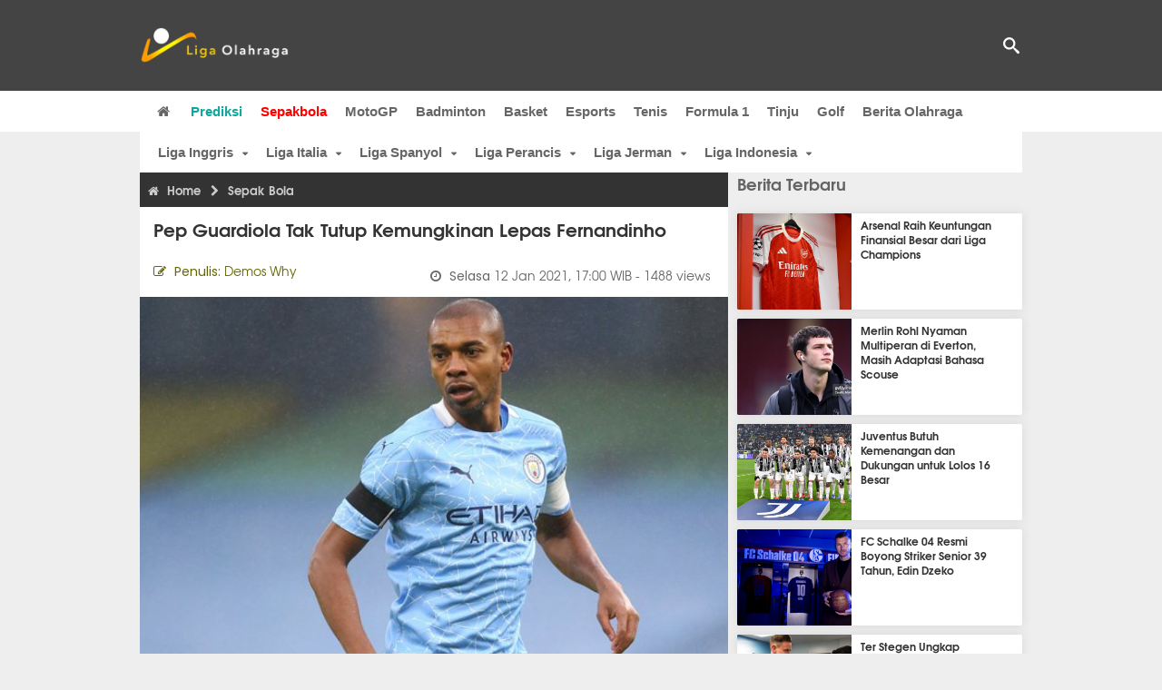

--- FILE ---
content_type: text/html; charset=utf-8
request_url: https://www.ligaolahraga.com/bola/pep-guardiola-tak-tutup-kemungkinan-lepas-fernandinho
body_size: 10990
content:
<!DOCTYPE html><html lang="id" class="no-js"><head prefix="og: http://ogp.me/ns# fb: http://ogp.me/ns/fb# article: https://ogp.me/ns/article#"><meta charset="utf-8"><meta name="viewport" content="width=device-width, initial-scale=1, maximum-scale=5"><meta http-equiv="x-ua-compatible" content="on"><meta name="theme-color" content="#444444"><meta name="msapplication-navbutton-color" content="#444444"><meta name="apple-mobile-web-app-status-bar-style" content="#444444"><title>Pep Guardiola Tak Tutup Kemungkinan Lepas Fernandinho | Liga Olahraga</title><link rel="amphtml" href="https://www.ligaolahraga.com/amp/bola/pep-guardiola-tak-tutup-kemungkinan-lepas-fernandinho"><link rel="shortcut icon" href="https://www.ligaolahraga.com/images/icons/favicon.ico" type="image/x-icon"><link rel="apple-touch-icon" href="https://www.ligaolahraga.com/images/icons/apple-touch-icon.png"><link rel="apple-touch-icon" sizes="57x57" href="https://www.ligaolahraga.com/images/icons/apple-touch-icon-57x57.png"><link rel="apple-touch-icon" sizes="72x72" href="https://www.ligaolahraga.com/images/icons/apple-touch-icon-72x72.png"><link rel="apple-touch-icon" sizes="76x76" href="https://www.ligaolahraga.com/images/icons/apple-touch-icon-76x76.png"><link rel="apple-touch-icon" sizes="114x114" href="https://www.ligaolahraga.com/images/icons/apple-touch-icon-114x114.png"><link rel="apple-touch-icon" sizes="120x120" href="https://www.ligaolahraga.com/images/icons/apple-touch-icon-120x120.png"><link rel="apple-touch-icon" sizes="144x144" href="https://www.ligaolahraga.com/images/icons/apple-touch-icon-144x144.png"><link rel="apple-touch-icon" sizes="152x152" href="https://www.ligaolahraga.com/images/icons/apple-touch-icon-152x152.png"><link rel="apple-touch-icon" sizes="180x180" href="https://www.ligaolahraga.com/images/icons/apple-touch-icon-180x180.png"><meta name="msvalidate.01" content="95A379D8D470BC3B427050011BE9AB25"><meta name="p:domain_verify" content="acf20267e0f995a9dec9bf25800dff3e"><meta name="robots" content="index, follow"><meta name="googlebot-news" content="index, follow" /><meta name="googlebot" content="index, follow" /><meta name="robots" content="max-snippet:-1, max-image-preview:large"><meta name="description" content="Manajer Manchester City, Pep Guardiola, akhirnya buka suara untuk memberikan komentar terkait masa depan Fernandinho yang berada di tahun terakhir kontraknya."><meta property="og:locale" content="id_ID"><meta property="og:site_name" content="Ligaolahraga.com"><meta property="og:type" content="article"><meta property="og:title" content="Pep Guardiola Tak Tutup Kemungkinan Lepas Fernandinho"><meta property="og:description" content="Manajer Manchester City, Pep Guardiola, akhirnya buka suara untuk memberikan komentar terkait masa depan Fernandinho yang berada di tahun terakhir kontraknya."><meta property="og:image" content="https://img.ligaolahraga.com/images/news/2021/01/12/pep-guardiola-tak-tutup-kemungkinan-lepas-fernandinho.jpeg"><meta property="og:url" content="https://www.ligaolahraga.com/bola/pep-guardiola-tak-tutup-kemungkinan-lepas-fernandinho"><meta property="article:publisher" content="https://www.facebook.com/LigaOlahragaku"><meta property="article:published_time" content="2021-01-12T17:00:00+07:00"><meta property="article:modified_time " content="2021-01-12T17:00:00+07:00"><meta property="article:section" content="Sepak Bola"><meta property="article:tag" content="Fernandinho"><meta property="article:tag" content="Manchester City"><meta property="article:tag" content="Pep Guardiola"><meta property="fb:pages" content="542568155887848"><meta property="fb:admins" content="100009315241214"><meta property="fb:app_id" content="647543805350428"><meta itemprop="url" content="https://www.ligaolahraga.com/bola/pep-guardiola-tak-tutup-kemungkinan-lepas-fernandinho"><link rel="canonical" href="https://www.ligaolahraga.com/bola/pep-guardiola-tak-tutup-kemungkinan-lepas-fernandinho"><link rel="amphtml" href="https://www.ligaolahraga.com/amp/pep-guardiola-tak-tutup-kemungkinan-lepas-fernandinho"><script type="application/ld+json"> { "@context": "http://schema.org", "@type": "NewsArticle", "mainEntityOfPage": { "@type": "WebPage", "@id": "https://www.ligaolahraga.com/bola/pep-guardiola-tak-tutup-kemungkinan-lepas-fernandinho" }, "headline": "Pep Guardiola Tak Tutup Kemungkinan Lepas Fernandinho", "image": { "@type": "ImageObject", "url": "https://img.ligaolahraga.com/images/news/2021/01/12/pep-guardiola-tak-tutup-kemungkinan-lepas-fernandinho.jpeg", "height": 600, "width": 450 }, "datePublished": "2021-01-12T17:00:00+07:00", "dateModified": "2021-01-12T17:00:00+07:00", "author": { "@type": "Person", "name": "Demos Why" }, "publisher": { "@type": "Organization", "name": "Ligaolahraga.com", "logo": { "@type": "ImageObject", "url": "https://www.ligaolahraga.com/images/logo-ligaolahraga.png", "width": 185, "height": 45 } }, "description": "Manajer Manchester City, Pep Guardiola, akhirnya buka suara untuk memberikan komentar terkait masa depan Fernandinho yang berada di tahun terakhir kontraknya."}</script><link rel="preconnect" href="//img.ligaolahraga.com"><link rel="preload" href="https://www.ligaolahraga.com/css/app-20250914.min.css" as="style" onload="this.rel='stylesheet'"><noscript><link type="text/css" rel="stylesheet" href="https://www.ligaolahraga.com/css/app-20250914.min.css" media="all"></noscript><link rel="preload" href="https://cdnjs.cloudflare.com/ajax/libs/font-awesome/4.4.0/css/font-awesome.min.css" as="style" onload="this.onload=null;this.rel='stylesheet'"><noscript><link rel="stylesheet" href="https://cdnjs.cloudflare.com/ajax/libs/font-awesome/4.4.0/css/font-awesome.min.css"></noscript><link rel="preconnect" href="https://fonts.googleapis.com"><link rel="preconnect" href="https://fonts.gstatic.com" crossorigin><link rel="preload" href="https://fonts.googleapis.com/css2?family=Poppins:wght@300;400;500;600;700&display=swap" as="style" onload="this.onload=null;this.rel='stylesheet'"><noscript><link rel="stylesheet" href="https://fonts.googleapis.com/css2?family=Poppins:wght@300;400;500;600;700&display=swap"></noscript><style> .entry-post { margin-bottom: 0 } .intro, .related_detail { float: none !important; } .comment-post { padding-top: 0; } @media only screen and (max-width: 533px) { .box-medsos { height: auto; padding: 0; } .wrap-box-medsos { padding: 0; } .share-btn-detail { width: 40px; height: 40px; padding: 0px 8px; line-height: 40px; } .share-btn-detail:not(:last-child) { margin-right: 5px; } }</style><script>document.documentElement.classList.remove("no-js");</script><!--[if lt IE 9]><script src="https://oss.maxcdn.com/html5shiv/3.7.3/html5shiv.min.js"></script><script src="https://oss.maxcdn.com/respond/1.4.2/respond.min.js"></script><![endif]--><script>(function(w,d,s,l,i){w[l]=w[l]||[];w[l].push({'gtm.start':new Date().getTime(),event:'gtm.js'});var f=d.getElementsByTagName(s)[0],j=d.createElement(s),dl=l!='dataLayer'?'&l='+l:'';j.async=true;j.src='https://www.googletagmanager.com/gtm.js?id='+i+dl;f.parentNode.insertBefore(j,f);})(window,document,'script','dataLayer','GTM-WFSVT23');</script></head><body><div id="fb-root"></div><script> (function (d, s, id) { var js, fjs = d.getElementsByTagName(s)[0]; if (d.getElementById(id)) return; js = d.createElement(s); js.id = id; js.src = "//connect.facebook.net/en_US/sdk.js#xfbml=1&version=v2.5&appId=647543805350428"; fjs.parentNode.insertBefore(js, fjs); }(document, 'script', 'facebook-jssdk'));</script><noscript><iframe src="https://www.googletagmanager.com/ns.html?id=GTM-WFSVT23" height="0" width="0" style="display:none;visibility:hidden"></iframe></noscript><header class="header"><div class="top-wrap"><div class="container"><div class="row"><div class="col-md-6 custom-col-md-6"><div id="logo" class="logo"><a href="/" rel="home" title="home" class="header-logo-nav"><img src="https://www.ligaolahraga.com/images/logo-ligaolahraga.png" alt="LigaOlahraga.com berita terbaru" title="Berita Olahraga Terbaru"/></a></div></div><div class="sb-search-box"><div id="sb-search" class="sb-search" itemscope itemtype="https://schema.org/WebSite"><link itemprop="url" content="https://www.ligaolahraga.com"/><form action="https://www.ligaolahraga.com/search" itemprop="potentialAction" itemscope itemtype="https://schema.org/SearchAction"><meta itemprop="target" content="https://www.ligaolahraga.com/search?q={q}"/><input itemprop="query-input" class="sb-search-input" placeholder="Pencarian..." type="text" name="q"><span class="sb-icon-search"></span></form></div></div><div class="btn-menu"></div></div></div></div><div class="header-wrap"><div class="col-md-12"><div id="sticky-anchor"></div><div id="sticky"><nav id="mainnav" class="mainnav"><ul class="container"><li class="selected marginnav homepage-icon"><a href="/" class="trc" id="Homepage"><span class="fa fa-home"></span></a></li><li class="top-hashtag1"><a href="https://www.ligaolahraga.com/prediksi-bola" class="header-nav">Prediksi</a></li><li class="active"><a href="https://www.ligaolahraga.com/bola" class="header-nav">Sepakbola</a></li><li><a href="https://www.ligaolahraga.com/motogp" class="header-nav">MotoGP</a></li><li><a href="https://www.ligaolahraga.com/badminton" class="header-nav">Badminton</a></li><li><a href="https://www.ligaolahraga.com/basket" class="header-nav">Basket</a></li><li><a href="https://www.ligaolahraga.com/esports" class="header-nav">Esports</a></li><li><a href="https://www.ligaolahraga.com/tenis" class="header-nav">Tenis</a></li><li><a href="https://www.ligaolahraga.com/f1" class="header-nav">Formula 1</a></li><li><a href="https://www.ligaolahraga.com/tinju" class="trc header-nav">Tinju</a></li><li><a href="https://www.ligaolahraga.com/golf" class="trc header-nav">Golf</a></li><li><a href="https://www.ligaolahraga.com/indeks-berita" class="header-nav">Berita Olahraga</a></li></nav></div></div></div></header><section id="main"><div class="container"><div class="row detail"><div id="sticky-anchor"></div><div id="sticky"><nav id="mainnav" class="mainnav_cat"><ul class="container anak-menu"><li class="has-children"><a href="https://www.ligaolahraga.com/bola/inggris">Liga Inggris</a><ul class="sub-menu"><li><a href="https://www.ligaolahraga.com/bola/manchester-city">Manchester City</a></li><li><a href="https://www.ligaolahraga.com/bola/manchester-united">Manchester United</a></li><li><a href="https://www.ligaolahraga.com/bola/chelsea">Chelsea</a></li><li><a href="https://www.ligaolahraga.com/bola/arsenal">Arsenal</a></li><li><a href="https://www.ligaolahraga.com/bola/liverpool">Liverpool</a></li></ul></li><li class="has-children"><a href="https://www.ligaolahraga.com/bola/italia">Liga Italia</a><ul class="sub-menu"><li><a href="https://www.ligaolahraga.com/bola/juventus">Juventus</a></li><li><a href="https://www.ligaolahraga.com/bola/inter-milan">Inter Milan</a></li><li><a href="https://www.ligaolahraga.com/bola/ac-milan">AC Milan</a></li><li><a href="https://www.ligaolahraga.com/bola/roma">Roma</a></li><li><a href="https://www.ligaolahraga.com/bola/lazio">Lazio</a></li></ul></li><li class="has-children"><a href="https://www.ligaolahraga.com/bola/spanyol">Liga Spanyol</a><ul class="sub-menu"><li><a href="https://www.ligaolahraga.com/bola/barcelona">Barcelona</a></li><li><a href="https://www.ligaolahraga.com/bola/real-madrid">Real Madrid</a></li><li><a href="https://www.ligaolahraga.com/bola/valencia">Valencia</a></li><li><a href="https://www.ligaolahraga.com/bola/atletico-madrid">Atletico Madrid</a></li></ul></li><li class="has-children"><a href="https://www.ligaolahraga.com/bola/perancis">Liga Perancis</a><ul class="sub-menu"><li><a href="https://www.ligaolahraga.com/bola/paris-saint-germain">Paris Saint-Germain</a></li><li><a href="https://www.ligaolahraga.com/bola/as-monaco">AS Monaco</a></li><li><a href="https://www.ligaolahraga.com/bola/lyon">Lyon</a></li></ul></li><li class="has-children"><a href="https://www.ligaolahraga.com/bola/jerman">Liga Jerman</a><ul class="sub-menu"><li><a href="https://www.ligaolahraga.com/bola/bayern-muenchen">Bayern Muenchen</a></li><li><a href="https://www.ligaolahraga.com/bola/dortmund">Dortmund</a></li></ul></li><li class="has-children"><a href="https://www.ligaolahraga.com/bola/indonesia">Liga Indonesia</a><ul class="sub-menu"><li><a href="https://www.ligaolahraga.com/bola/persib">Persib</a></li><li><a href="https://www.ligaolahraga.com/bola/persija">Persija</a></li><li><a href="https://www.ligaolahraga.com/bola/persebaya">Persebaya</a></li><li><a href="https://www.ligaolahraga.com/bola/arema">Arema</a></li><li><a href="https://www.ligaolahraga.com/bola/semen-padang">Semen Padang</a></li></ul></li></ul></nav></div><div class="col-md-8"><div class="post-wrap posts post-single"><article class="post" id="post-213020" data-id="213020" ><div class="body-post"><div class="main-post"><div class="entry-post"><div itemscope itemtype="https://schema.org/BreadcrumbList" class="breadcrumb"><span itemprop="itemListElement" itemscope itemtype="https://schema.org/ListItem"><a itemtype="https://schema.org/Thing" itemprop="item" href="https://www.ligaolahraga.com"><span class="fa fa-home"></span><span itemprop="name">Home</span></a><meta itemprop="position" content="1"></span><span itemprop="itemListElement" itemscope itemtype="https://schema.org/ListItem"><span class="fa fa-chevron-right"></span><a itemtype="https://schema.org/Thing" itemprop="item" href="https://www.ligaolahraga.com/bola"><span itemprop="name">Sepak Bola</span></a><meta itemprop="position" content="2"></span></div><h1 itemprop="name">Pep Guardiola Tak Tutup Kemungkinan Lepas Fernandinho</h1><div class="dateadmintitle"><div class="news_by date_detail"> Penulis: <span>Demos Why</span></div><div class="date date_detail"> Selasa <span> 12 Jan 2021, 17:00 WIB</span><span> - 1488 views</span></div></div><figure><img src="https://img.ligaolahraga.com/images/news/2021/01/12/pep-guardiola-tak-tutup-kemungkinan-lepas-fernandinho.jpeg" alt="Gelandang Manchester City, Fernandinho." decoding="async" fetchpriority="high" width="600" height="450"><figcaption><h2>Fernandinho (Foto: Alex Livesey)</h2></figcaption></figure><div class="content-detail"><span class="hide">Ligaolahraga.com -</span><p class="intro"><strong>Berita Sepakbola: Manajer Manchester City, Pep Guardiola, akhirnya buka suara untuk memberikan komentar terkait masa depan Fernandinho yang berada di tahun terakhir kontraknya. Meski mengakui bahwa Ferna masih memiliki pengaruh luar biasa bagi tim namun sang manajer tak menutup kemungkinan untuk melepasnya.</strong></p><div class="related_detail"><span>Baca juga:</span><h2><a class="hitam" href="https://www.ligaolahraga.com/bola/panduan-pembelian-tiket-laga-man-united-vs-man-city"> Panduan Pembelian Tiket Laga Man United vs Man City</a></h2></div><p>Fernandinho sendiri didatangkan oleh Manchester City dari Shaktar Donetsk pada musim panas tahun 2013 yang lalu. Namun di musim ini, pemain asal Brasil itu memasuki tahun terakhir dalam kontraknya dan belum menunjukkan tanda-tanda akan memperpanjang durasi masa bakti di Etihad Stadium. Itu berarti gelandang berusia 35 tahun itu sudah bisa melakukan negosiasi dengan klub lain atau berpotensi hengkang secara gratis di penghujung musim ini.</p><p>Saat ditanya terkait masa depan Ferna di Man City, Pep Guardiola mengakui bahwa dirinya tak menutup kemungkinan untuk melepasnya di akhir musim. Kendati demikian, Guardiola mengklaim Ferna masih memiliki pengaruh besar di ruang ganti The Cityzens.</p><p>"Semua pemain yang memasuki bagian akhir dalam kontraknya, semua kemungkinan jelas masih terbuka. sama seperti kami [manajer tim] jika tak mendapatkan hasil maka kami akan dipecat," ujar Guardiola dilansir dari Tribal Football.</p><p>"Setiap pemain harus bisa berjuang untuk memperebutkan posisi di tim utama, namun saya sangat terkesan dengan peran kapten yang dijalankan oleh dirinya di musim ini."</p><p>"Dia memimpin kami dengan cara yang luar biasa, di saat-saat baik terutama di saat-saat buruk. Saya pikir semua pemain harus menjadikannya sebagai contoh atas apa yang dia lakukan sejauh ini untuk membuat tim semakin kuat."</p><p>"Saya sangat puas dengan apa yang dilakukannya bersama kami sepanjang waktu, terutama di musim ini," pungkasnya.</p><div class="related_detail"><span>Baca juga:</span><h2><a class="hitam" href="https://www.ligaolahraga.com/bola/darren-fletcher-kembali-pimpin-tim-u-18-manchester-united"> Darren Fletcher Kembali Pimpin Tim U-18 Manchester United</a></h2></div><p class="tag"> Artikel Tag: <a href="https://www.ligaolahraga.com/tag/fernandinho" class="tag-link">Fernandinho</a>, <a href="https://www.ligaolahraga.com/tag/manchester-city" class="tag-link">Manchester City</a>, <a href="https://www.ligaolahraga.com/tag/pep-guardiola" class="tag-link">Pep Guardiola</a></p><span class="hide">Published by Ligaolahraga.com at https://www.ligaolahraga.com/bola/pep-guardiola-tak-tutup-kemungkinan-lepas-fernandinho</span></div></div><div class="comment-post"><div class="box-medsos"><div class="wrap-box-medsos"><div class="fb-like-detail fb-like" data-href="https://www.ligaolahraga.com/bola/pep-guardiola-tak-tutup-kemungkinan-lepas-fernandinho" data-layout="box_count" data-action="like" data-size="small" data-show-faces="false" data-share="false"></div><span class="fb-like-detail"><span class="viewer">1488</span></span></div></div><div class="box-medsos"><div class="wrap-box-medsos"><a href="whatsapp://send?text=https%3A%2F%2Fwww.ligaolahraga.com%2Fbola%2Fpep-guardiola-tak-tutup-kemungkinan-lepas-fernandinho" data-action="share/whatsapp/share" data-tag-name="Whatsapp" class="share-btn-detail wa"><i class="fa fa-whatsapp"></i></a><a href="https://www.facebook.com/sharer/sharer.php?u=https://www.ligaolahraga.com/bola/pep-guardiola-tak-tutup-kemungkinan-lepas-fernandinho" data-tag-name="Facebook" target="_blank" class="share-btn-detail facebook"><i class="fa fa-facebook"></i></a><a href="https://twitter.com/share?url=https://www.ligaolahraga.com/bola/pep-guardiola-tak-tutup-kemungkinan-lepas-fernandinho&text=Pep Guardiola Tak Tutup Kemungkinan Lepas Fernandinho" data-tag-name="Twitter" target="_blank" class="share-btn-detail twitter"><i class="fa fa-twitter"></i></a></div></div><div class="clear"></div><div class="comment-title">Komentar</div><form class="comment-form" method="POST" action="https://www.ligaolahraga.com/comment-save"><input type="hidden" name="_token" value="W4igyvIEWJOaLSJhQBFwVeMTaNCW7le7niKu4ils"><div class="box-comment-notification reply-message hide"><p>Terima kasih. Komentar Anda sudah disimpan dan menunggu moderasi.</p></div><input type="hidden" name="news" id="news" value="pep-guardiola-tak-tutup-kemungkinan-lepas-fernandinho"><div class="box-comment"><div class="comment-label"><div class="label-left"><span>Nama</span></div><div class="label-right"><input type="text" class="input-text" name="nama" maxlength="30" placeholder="Masukkan Nama"><div class="red nama hide"></div></div></div><div class="comment-label"><div class="label-left"><span>Email</span></div><div class="label-right"><input type="text" class="input-text" name="email" maxlength="35" placeholder="Masukkan Email"><div class="red email hide"></div></div></div><div class="comment-label"><div class="label-left"><span>Komentar</span></div><div class="label-right"><textarea class="input-text" id="textarea" name="komentar" rows="3" cols="30" maxlength="160"></textarea><div id="comment-textarea-feedback" class="comment-feedback">160 karakter tersisa</div><div class="red komentar hide"></div></div></div><div class="comment-label"><div class="label-left"></div><div class="label-right"><div class="g-recaptcha" data-sitekey="6LfcRDUUAAAAAHgjPTkvgH1rnx_uENhndtTbp4f0"></div></div></div><div class="comment-label"><div class="label-left"></div><div class="label-right"><input type="submit" value="Submit" class="button-link"></div></div></div></form><div class="box-comment-notification"><p><strong>Belum ada komentar.</strong></p><p>Jadilah yang pertama berkomentar disini</p></div></div><div class="related-news-box"><h2>Berita Terkait</h2><div class="col-md-6"><div class="grid2c related-news-grid"><article class="berita-terkait"><div class="thumb lazy loading-placeholder"><a href="https://www.ligaolahraga.com/bola/man-city-unggulan-piala-liga-arsenal-tantang-chelsea"><img src="[data-uri]" alt="Man City Unggulan Piala Liga, Arsenal Tantang Chelsea" data-src="https://img.ligaolahraga.com/public/images/news/2026/01/22/man-city-unggulan-piala-liga-arsenal-tantang-chelsea.jpg" data-bigsrc="https://img.ligaolahraga.com/images/news/2026/01/13/https://img.ligaolahraga.com/public/images/news/2026/01/22/man-city-unggulan-piala-liga-arsenal-tantang-chelsea.jpg" class="lozad detail-terkait" decoding="async" fetchpriority="low"></a></div><div class="label_box"><div class="title"><a href="https://www.ligaolahraga.com/bola/man-city-unggulan-piala-liga-arsenal-tantang-chelsea"> Man City Unggulan Piala Liga, Arsenal Tantang Chelsea</a></div><div class="date">1 minggu 2 hari lalu</div></div></article></div></div><div class="col-md-6"><div class="grid2c related-news-grid"><article class="berita-terkait"><div class="thumb lazy loading-placeholder"><a href="https://www.ligaolahraga.com/bola/transfer-perdana-carrick-di-mu-atasi-masalah-amorim"><img src="[data-uri]" alt="Transfer Perdana Carrick di MU Atasi Masalah Amorim" data-src="https://img.ligaolahraga.com/public/images/news/2026/01/22/transfer-perdana-carrick-di-mu-atasi-masalah-amorim.jpg" data-bigsrc="https://img.ligaolahraga.com/images/news/2026/01/13/https://img.ligaolahraga.com/public/images/news/2026/01/22/transfer-perdana-carrick-di-mu-atasi-masalah-amorim.jpg" class="lozad detail-terkait" decoding="async" fetchpriority="low"></a></div><div class="label_box"><div class="title"><a href="https://www.ligaolahraga.com/bola/transfer-perdana-carrick-di-mu-atasi-masalah-amorim"> Transfer Perdana Carrick di MU Atasi Masalah Amorim</a></div><div class="date">1 minggu 2 hari lalu</div></div></article></div></div><div class="col-md-6"><div class="grid2c related-news-grid"><article class="berita-terkait"><div class="thumb lazy loading-placeholder"><a href="https://www.ligaolahraga.com/bola/penyesalan-bellamy-perilaku-di-man-city-dan-kontrak-baru"><img src="[data-uri]" alt="Penyesalan Bellamy: Perilaku di Man City dan Kontrak Baru" data-src="https://img.ligaolahraga.com/public/images/news/2026/01/22/penyesalan-bellamy-perilaku-di-man-city-dan-kontrak-baru.jpg" data-bigsrc="https://img.ligaolahraga.com/images/news/2026/01/13/https://img.ligaolahraga.com/public/images/news/2026/01/22/penyesalan-bellamy-perilaku-di-man-city-dan-kontrak-baru.jpg" class="lozad detail-terkait" decoding="async" fetchpriority="low"></a></div><div class="label_box"><div class="title"><a href="https://www.ligaolahraga.com/bola/penyesalan-bellamy-perilaku-di-man-city-dan-kontrak-baru"> Penyesalan Bellamy: Perilaku di Man City dan Kontrak Baru</a></div><div class="date">1 minggu 2 hari lalu</div></div></article></div></div><div class="col-md-6"><div class="grid2c related-news-grid"><article class="berita-terkait"><div class="thumb lazy loading-placeholder"><a href="https://www.ligaolahraga.com/bola/marc-guehi-pilih-manchester-city-madrid-dan-barca-gagal"><img src="[data-uri]" alt="Marc Guehi Pilih Manchester City, Madrid dan Barca Gagal" data-src="https://img.ligaolahraga.com/public/images/news/2026/01/22/marc-guehi-pilih-manchester-city-madrid-dan-barca-gagal.jpg" data-bigsrc="https://img.ligaolahraga.com/images/news/2026/01/16/https://img.ligaolahraga.com/public/images/news/2026/01/22/marc-guehi-pilih-manchester-city-madrid-dan-barca-gagal.jpg" class="lozad detail-terkait" decoding="async" fetchpriority="low"></a></div><div class="label_box"><div class="title"><a href="https://www.ligaolahraga.com/bola/marc-guehi-pilih-manchester-city-madrid-dan-barca-gagal"> Marc Guehi Pilih Manchester City, Madrid dan Barca Gagal</a></div><div class="date">6 hari 7 jam lalu</div></div></article></div></div><div class="col-md-6"><div class="grid2c related-news-grid"><article class="berita-terkait"><div class="thumb lazy loading-placeholder"><a href="https://www.ligaolahraga.com/bola/man-city-ganggu-rencana-transfer-arsenal-untuk-bintang-ps40-juta"><img src="[data-uri]" alt="Man City Ganggu Rencana Transfer Arsenal untuk Bintang £40 Juta" data-src="https://img.ligaolahraga.com/public/images/news/2026/01/22/man-city-ganggu-rencana-transfer-arsenal-untuk-bintang-ps40-juta.jpg" data-bigsrc="https://img.ligaolahraga.com/images/news/2026/01/16/https://img.ligaolahraga.com/public/images/news/2026/01/22/man-city-ganggu-rencana-transfer-arsenal-untuk-bintang-ps40-juta.jpg" class="lozad detail-terkait" decoding="async" fetchpriority="low"></a></div><div class="label_box"><div class="title"><a href="https://www.ligaolahraga.com/bola/man-city-ganggu-rencana-transfer-arsenal-untuk-bintang-ps40-juta"> Man City Ganggu Rencana Transfer Arsenal untuk Bintang £40 Juta</a></div><div class="date">6 hari 7 jam lalu</div></div></article></div></div><div class="col-md-6"><div class="grid2c related-news-grid"><article class="berita-terkait"><div class="thumb lazy loading-placeholder"><a href="https://www.ligaolahraga.com/bola/formasi-resmi-man-utd-vs-man-city-mainoo-jadi-starter"><img src="[data-uri]" alt="Formasi Resmi Man Utd vs Man City: Mainoo Jadi Starter" data-src="https://img.ligaolahraga.com/public/images/news/2026/01/22/formasi-resmi-man-utd-vs-man-city-mainoo-jadi-starter.jpg" data-bigsrc="https://img.ligaolahraga.com/images/news/2026/01/17/https://img.ligaolahraga.com/public/images/news/2026/01/22/formasi-resmi-man-utd-vs-man-city-mainoo-jadi-starter.jpg" class="lozad detail-terkait" decoding="async" fetchpriority="low"></a></div><div class="label_box"><div class="title"><a href="https://www.ligaolahraga.com/bola/formasi-resmi-man-utd-vs-man-city-mainoo-jadi-starter"> Formasi Resmi Man Utd vs Man City: Mainoo Jadi Starter</a></div><div class="date">5 hari 9 jam lalu</div></div></article></div></div></div></div></div></article></div></div><div class="col-md-4"><div class="sidebar-widget-1"><div class="widget widget-most-popular berita-terbaru"><div class="section-title padding-left-10"><a href="https://www.ligaolahraga.com"><span>Berita Terbaru</span></a></div><div class="left_grid_small padding-bottom-10"><div class="clear left-grid-small-container-box"><div class="show-up-color-right"></div><div class="left-grid-small-container"><div class="thumb lazy loading-placeholder left-grid-small"><a href="https://www.ligaolahraga.com/bola/arsenal-raih-keuntungan-finansial-besar-dari-liga-champions"><img src="[data-uri]" alt="Arsenal Raih Keuntungan Finansial Besar dari Liga Champions" data-src="https://img.ligaolahraga.com/public/images/news/2026/01/23/arsenal-raih-keuntungan-finansial-besar-dari-liga-champions.jpg" data-bigsrc="https://img.ligaolahraga.com/images/news/2026/01/23/https://img.ligaolahraga.com/public/images/news/2026/01/23/arsenal-raih-keuntungan-finansial-besar-dari-liga-champions.jpg" class="lozad sitebar"><noscript><img src="https://www.ligaolahraga.com/storage/images/news/2026/01/23/https://img.ligaolahraga.com/public/images/news/2026/01/23/arsenal-raih-keuntungan-finansial-besar-dari-liga-champions-126x106.jpg" alt="Arsenal Raih Keuntungan Finansial Besar dari Liga Champions"></noscript></a></div></div><div class="text"><a href="https://www.ligaolahraga.com/bola/arsenal-raih-keuntungan-finansial-besar-dari-liga-champions"><span>Arsenal Raih Keuntungan Finansial Besar dari Liga Champions</span></a></div><div class="label_box label_left_grid"><span class="date">18 menit 42 detik lalu</span></div></div><div class="clear left-grid-small-container-box"><div class="show-up-color-right"></div><div class="left-grid-small-container"><div class="thumb lazy loading-placeholder left-grid-small"><a href="https://www.ligaolahraga.com/bola/merlin-rohl-nyaman-multiperan-di-everton-masih-adaptasi-bahasa-scouse"><img src="[data-uri]" alt="Merlin Rohl Nyaman Multiperan di Everton, Masih Adaptasi Bahasa Scouse" data-src="https://img.ligaolahraga.com/images/news/thumbs/merlin-rohl-nyaman-multiperan-di-everton-masih-adaptasi-bahasa-scouse.jpg" data-bigsrc="https://img.ligaolahraga.com/images/news/2026/01/22/merlin-rohl-nyaman-multiperan-di-everton-masih-adaptasi-bahasa-scouse.jpg" class="lozad sitebar"><noscript><img src="https://www.ligaolahraga.com/storage/images/news/2026/01/22/merlin-rohl-nyaman-multiperan-di-everton-masih-adaptasi-bahasa-scouse-126x106.jpg" alt="Merlin Rohl Nyaman Multiperan di Everton, Masih Adaptasi Bahasa Scouse"></noscript></a></div></div><div class="text"><a href="https://www.ligaolahraga.com/bola/merlin-rohl-nyaman-multiperan-di-everton-masih-adaptasi-bahasa-scouse"><span>Merlin Rohl Nyaman Multiperan di Everton, Masih Adaptasi Bahasa Scouse</span></a></div><div class="label_box label_left_grid"><span class="date">31 menit 23 detik lalu</span></div></div><div class="clear left-grid-small-container-box"><div class="show-up-color-right"></div><div class="left-grid-small-container"><div class="thumb lazy loading-placeholder left-grid-small"><a href="https://www.ligaolahraga.com/bola/juventus-butuh-kemenangan-dan-dukungan-untuk-lolos-16-besar"><img src="[data-uri]" alt="Juventus Butuh Kemenangan dan Dukungan untuk Lolos 16 Besar" data-src="https://img.ligaolahraga.com/public/images/news/2026/01/23/juventus-butuh-kemenangan-dan-dukungan-untuk-lolos-16-besar.jpg" data-bigsrc="https://img.ligaolahraga.com/images/news/2026/01/23/https://img.ligaolahraga.com/public/images/news/2026/01/23/juventus-butuh-kemenangan-dan-dukungan-untuk-lolos-16-besar.jpg" class="lozad sitebar"><noscript><img src="https://www.ligaolahraga.com/storage/images/news/2026/01/23/https://img.ligaolahraga.com/public/images/news/2026/01/23/juventus-butuh-kemenangan-dan-dukungan-untuk-lolos-16-besar-126x106.jpg" alt="Juventus Butuh Kemenangan dan Dukungan untuk Lolos 16 Besar"></noscript></a></div></div><div class="text"><a href="https://www.ligaolahraga.com/bola/juventus-butuh-kemenangan-dan-dukungan-untuk-lolos-16-besar"><span>Juventus Butuh Kemenangan dan Dukungan untuk Lolos 16 Besar</span></a></div><div class="label_box label_left_grid"><span class="date">33 menit 43 detik lalu</span></div></div><div class="clear left-grid-small-container-box"><div class="show-up-color-right"></div><div class="left-grid-small-container"><div class="thumb lazy loading-placeholder left-grid-small"><a href="https://www.ligaolahraga.com/bola/fc-schalke-04-resmi-boyong-striker-senior-39-tahun-edin-dzeko"><img src="[data-uri]" alt="FC Schalke 04 Resmi Boyong Striker Senior 39 Tahun, Edin Dzeko" data-src="https://img.ligaolahraga.com/images/news/thumbs/fc-schalke-04-resmi-boyong-striker-senior-39-tahun-edin-dzeko.jpg" data-bigsrc="https://img.ligaolahraga.com/images/news/2026/01/22/fc-schalke-04-resmi-boyong-striker-senior-39-tahun-edin-dzeko.jpg" class="lozad sitebar"><noscript><img src="https://www.ligaolahraga.com/storage/images/news/2026/01/22/fc-schalke-04-resmi-boyong-striker-senior-39-tahun-edin-dzeko-126x106.jpg" alt="FC Schalke 04 Resmi Boyong Striker Senior 39 Tahun, Edin Dzeko"></noscript></a></div></div><div class="text"><a href="https://www.ligaolahraga.com/bola/fc-schalke-04-resmi-boyong-striker-senior-39-tahun-edin-dzeko"><span>FC Schalke 04 Resmi Boyong Striker Senior 39 Tahun, Edin Dzeko</span></a></div><div class="label_box label_left_grid"><span class="date">46 menit 38 detik lalu</span></div></div><div class="clear left-grid-small-container-box"><div class="show-up-color-right"></div><div class="left-grid-small-container"><div class="thumb lazy loading-placeholder left-grid-small"><a href="https://www.ligaolahraga.com/bola/ter-stegen-ungkap-perasaan-usai-hengkang-ke-girona"><img src="[data-uri]" alt="Ter Stegen Ungkap Perasaan Usai Hengkang ke Girona" data-src="https://img.ligaolahraga.com/public/images/news/2026/01/23/ter-stegen-ungkap-perasaan-usai-hengkang-ke-girona.jpg" data-bigsrc="https://img.ligaolahraga.com/images/news/2026/01/23/https://img.ligaolahraga.com/public/images/news/2026/01/23/ter-stegen-ungkap-perasaan-usai-hengkang-ke-girona.jpg" class="lozad sitebar"><noscript><img src="https://www.ligaolahraga.com/storage/images/news/2026/01/23/https://img.ligaolahraga.com/public/images/news/2026/01/23/ter-stegen-ungkap-perasaan-usai-hengkang-ke-girona-126x106.jpg" alt="Ter Stegen Ungkap Perasaan Usai Hengkang ke Girona"></noscript></a></div></div><div class="text"><a href="https://www.ligaolahraga.com/bola/ter-stegen-ungkap-perasaan-usai-hengkang-ke-girona"><span>Ter Stegen Ungkap Perasaan Usai Hengkang ke Girona</span></a></div><div class="label_box label_left_grid"><span class="date">58 menit 40 detik lalu</span></div></div><div class="clear left-grid-small-container-box"><div class="show-up-color-right"></div><div class="left-grid-small-container"><div class="thumb lazy loading-placeholder left-grid-small"><a href="https://www.ligaolahraga.com/bola/rob-edwards-yakin-wolves-bisa-perbaiki-strategi-rekrutmen"><img src="[data-uri]" alt="Rob Edwards Yakin Wolves Bisa Perbaiki Strategi Rekrutmen" data-src="https://img.ligaolahraga.com/images/news/thumbs/rob-edwards-yakin-wolves-bisa-perbaiki-strategi-rekrutmen.jpg" data-bigsrc="https://img.ligaolahraga.com/images/news/2026/01/22/rob-edwards-yakin-wolves-bisa-perbaiki-strategi-rekrutmen.jpg" class="lozad sitebar"><noscript><img src="https://www.ligaolahraga.com/storage/images/news/2026/01/22/rob-edwards-yakin-wolves-bisa-perbaiki-strategi-rekrutmen-126x106.jpg" alt="Rob Edwards Yakin Wolves Bisa Perbaiki Strategi Rekrutmen"></noscript></a></div></div><div class="text"><a href="https://www.ligaolahraga.com/bola/rob-edwards-yakin-wolves-bisa-perbaiki-strategi-rekrutmen"><span>Rob Edwards Yakin Wolves Bisa Perbaiki Strategi Rekrutmen</span></a></div><div class="label_box label_left_grid"><span class="date">1 jam 1 menit lalu</span></div></div><div class="clear left-grid-small-container-box"><div class="show-up-color-right"></div><div class="left-grid-small-container"><div class="thumb lazy loading-placeholder left-grid-small"><a href="https://www.ligaolahraga.com/bola/chelsea-pertimbangkan-tukar-enzo-dengan-camavinga-madrid"><img src="[data-uri]" alt="Chelsea Pertimbangkan Tukar Enzo dengan Camavinga Madrid" data-src="https://img.ligaolahraga.com/public/images/news/2026/01/23/chelsea-pertimbangkan-tukar-enzo-dengan-camavinga-madrid.jpg" data-bigsrc="https://img.ligaolahraga.com/images/news/2026/01/23/https://img.ligaolahraga.com/public/images/news/2026/01/23/chelsea-pertimbangkan-tukar-enzo-dengan-camavinga-madrid.jpg" class="lozad sitebar"><noscript><img src="https://www.ligaolahraga.com/storage/images/news/2026/01/23/https://img.ligaolahraga.com/public/images/news/2026/01/23/chelsea-pertimbangkan-tukar-enzo-dengan-camavinga-madrid-126x106.jpg" alt="Chelsea Pertimbangkan Tukar Enzo dengan Camavinga Madrid"></noscript></a></div></div><div class="text"><a href="https://www.ligaolahraga.com/bola/chelsea-pertimbangkan-tukar-enzo-dengan-camavinga-madrid"><span>Chelsea Pertimbangkan Tukar Enzo dengan Camavinga Madrid</span></a></div><div class="label_box label_left_grid"><span class="date">1 jam 3 menit lalu</span></div></div><div class="clear left-grid-small-container-box"><div class="show-up-color-right"></div><div class="left-grid-small-container"><div class="thumb lazy loading-placeholder left-grid-small"><a href="https://www.ligaolahraga.com/bola/dukungan-rekan-tim-untuk-piero-hincapie-jelang-laga-vs-mu"><img src="[data-uri]" alt="Dukungan Rekan Tim untuk Piero Hincapie Jelang Laga vs MU" data-src="https://img.ligaolahraga.com/public/images/news/2026/01/23/dukungan-rekan-tim-untuk-piero-hincapie-jelang-laga-vs-mu.jpg" data-bigsrc="https://img.ligaolahraga.com/images/news/2026/01/23/https://img.ligaolahraga.com/public/images/news/2026/01/23/dukungan-rekan-tim-untuk-piero-hincapie-jelang-laga-vs-mu.jpg" class="lozad sitebar"><noscript><img src="https://www.ligaolahraga.com/storage/images/news/2026/01/23/https://img.ligaolahraga.com/public/images/news/2026/01/23/dukungan-rekan-tim-untuk-piero-hincapie-jelang-laga-vs-mu-126x106.jpg" alt="Dukungan Rekan Tim untuk Piero Hincapie Jelang Laga vs MU"></noscript></a></div></div><div class="text"><a href="https://www.ligaolahraga.com/bola/dukungan-rekan-tim-untuk-piero-hincapie-jelang-laga-vs-mu"><span>Dukungan Rekan Tim untuk Piero Hincapie Jelang Laga vs MU</span></a></div><div class="label_box label_left_grid"><span class="date">1 jam 23 menit lalu</span></div></div></div></div><div class="widget widget-most-popular berita-terpopuler"><div class="section-title padding-left-10" style="font-size: 16px !important;"><span>Berita Sepak Bola Terpopuler Minggu Ini</span></div><div class="left_grid_small padding-bottom-10"><div class="clear left-grid-small-container-box"><div class="show-up-color-right"></div><div class="left-grid-small-container"><div class="thumb lazy loading-placeholder left-grid-small"><a href="https://www.ligaolahraga.com/bola/dulu-pergi-karena-konflik-kini-marcus-rashford-bisa-jadi-harapan-baru-mu"><img src="[data-uri]" alt="Dulu Pergi karena Konflik, Kini Marcus Rashford Bisa Jadi Harapan Baru MU" data-src="https://img.ligaolahraga.com/images/news/thumbs/dulu-pergi-karena-konflik-kini-marcus-rashford-bisa-jadi-harapan-baru-mu.jpg" data-bigsrc="https://img.ligaolahraga.com/images/news/2026/01/21/dulu-pergi-karena-konflik-kini-marcus-rashford-bisa-jadi-harapan-baru-mu.jpg" class="lozad sitebar"><noscript><img src="https://www.ligaolahraga.com/storage/images/news/2026/01/21/dulu-pergi-karena-konflik-kini-marcus-rashford-bisa-jadi-harapan-baru-mu-126x106.jpg" alt="Dulu Pergi karena Konflik, Kini Marcus Rashford Bisa Jadi Harapan Baru MU"></noscript></a></div></div><div class="text"><a href="https://www.ligaolahraga.com/bola/dulu-pergi-karena-konflik-kini-marcus-rashford-bisa-jadi-harapan-baru-mu"><span>Dulu Pergi karena Konflik, Kini Marcus Rashford Bisa Jadi Harapan Baru MU</span></a></div><div class="label_box label_left_grid"><span class="label_category"><a href="https://www.ligaolahraga.com/bola" class="label_green"> Sepak Bola</a></span><span class="viewer float_right">1679</span></div></div><div class="clear left-grid-small-container-box"><div class="show-up-color-right"></div><div class="left-grid-small-container"><div class="thumb lazy loading-placeholder left-grid-small"><a href="https://www.ligaolahraga.com/bola/freiburg-vs-maccabi-tel-aviv-5-fakta-menarik-jelang-laga-liga-europa"><img src="[data-uri]" alt="Freiburg vs Maccabi Tel Aviv, 5 Fakta Menarik Jelang Laga Liga Europa" data-src="https://img.ligaolahraga.com/images/news/thumbs/freiburg-vs-maccabi-tel-aviv-5-fakta-menarik-jelang-laga-liga-europa.jpg" data-bigsrc="https://img.ligaolahraga.com/images/news/2026/01/22/freiburg-vs-maccabi-tel-aviv-5-fakta-menarik-jelang-laga-liga-europa.jpg" class="lozad sitebar"><noscript><img src="https://www.ligaolahraga.com/storage/images/news/2026/01/22/freiburg-vs-maccabi-tel-aviv-5-fakta-menarik-jelang-laga-liga-europa-126x106.jpg" alt="Freiburg vs Maccabi Tel Aviv, 5 Fakta Menarik Jelang Laga Liga Europa"></noscript></a></div></div><div class="text"><a href="https://www.ligaolahraga.com/bola/freiburg-vs-maccabi-tel-aviv-5-fakta-menarik-jelang-laga-liga-europa"><span>Freiburg vs Maccabi Tel Aviv, 5 Fakta Menarik Jelang Laga Liga Europa</span></a></div><div class="label_box label_left_grid"><span class="label_category"><a href="https://www.ligaolahraga.com/bola" class="label_green"> Sepak Bola</a></span><span class="viewer float_right">1133</span></div></div><div class="clear left-grid-small-container-box"><div class="show-up-color-right"></div><div class="left-grid-small-container"><div class="thumb lazy loading-placeholder left-grid-small"><a href="https://www.ligaolahraga.com/bola/cari-kekuatan-baru-timnas-john-herdman-bidik-4-pemain-keturunan-di-eropa"><img src="[data-uri]" alt="Cari Kekuatan Baru Timnas, John Herdman Bidik 4 Pemain Keturunan di Eropa" data-src="https://img.ligaolahraga.com/images/news/thumbs/cari-kekuatan-baru-timnas-john-herdman-bidik-4-pemain-keturunan-di-eropa.jpg" data-bigsrc="https://img.ligaolahraga.com/images/news/2026/01/22/cari-kekuatan-baru-timnas-john-herdman-bidik-4-pemain-keturunan-di-eropa.jpg" class="lozad sitebar"><noscript><img src="https://www.ligaolahraga.com/storage/images/news/2026/01/22/cari-kekuatan-baru-timnas-john-herdman-bidik-4-pemain-keturunan-di-eropa-126x106.jpg" alt="Cari Kekuatan Baru Timnas, John Herdman Bidik 4 Pemain Keturunan di Eropa"></noscript></a></div></div><div class="text"><a href="https://www.ligaolahraga.com/bola/cari-kekuatan-baru-timnas-john-herdman-bidik-4-pemain-keturunan-di-eropa"><span>Cari Kekuatan Baru Timnas, John Herdman Bidik 4 Pemain Keturunan di Eropa</span></a></div><div class="label_box label_left_grid"><span class="label_category"><a href="https://www.ligaolahraga.com/bola" class="label_green"> Sepak Bola</a></span><span class="viewer float_right">1072</span></div></div><div class="clear left-grid-small-container-box"><div class="show-up-color-right"></div><div class="left-grid-small-container"><div class="thumb lazy loading-placeholder left-grid-small"><a href="https://www.ligaolahraga.com/bola/viktoria-plzen-vs-porto-5-fakta-menarik-jelang-laga-liga-europa"><img src="[data-uri]" alt="Viktoria Plzen vs Porto, 5 Fakta Menarik Jelang Laga Liga Europa" data-src="https://img.ligaolahraga.com/images/news/thumbs/viktoria-plzen-vs-porto-5-fakta-menarik-jelang-laga-liga-europa.jpg" data-bigsrc="https://img.ligaolahraga.com/images/news/2026/01/22/viktoria-plzen-vs-porto-5-fakta-menarik-jelang-laga-liga-europa.jpg" class="lozad sitebar"><noscript><img src="https://www.ligaolahraga.com/storage/images/news/2026/01/22/viktoria-plzen-vs-porto-5-fakta-menarik-jelang-laga-liga-europa-126x106.jpg" alt="Viktoria Plzen vs Porto, 5 Fakta Menarik Jelang Laga Liga Europa"></noscript></a></div></div><div class="text"><a href="https://www.ligaolahraga.com/bola/viktoria-plzen-vs-porto-5-fakta-menarik-jelang-laga-liga-europa"><span>Viktoria Plzen vs Porto, 5 Fakta Menarik Jelang Laga Liga Europa</span></a></div><div class="label_box label_left_grid"><span class="label_category"><a href="https://www.ligaolahraga.com/bola" class="label_green"> Sepak Bola</a></span><span class="viewer float_right">895</span></div></div><div class="clear left-grid-small-container-box"><div class="show-up-color-right"></div><div class="left-grid-small-container"><div class="thumb lazy loading-placeholder left-grid-small"><a href="https://www.ligaolahraga.com/bola/real-madrid-kian-dekat-mendapatkan-ruben-neves"><img src="[data-uri]" alt="Real Madrid Kian Dekat Mendapatkan Ruben Neves" data-src="https://img.ligaolahraga.com/images/news/thumbs/real-madrid-kian-dekat-mendapatkan-ruben-neves.jpg" data-bigsrc="https://img.ligaolahraga.com/images/news/2026/01/20/real-madrid-kian-dekat-mendapatkan-ruben-neves.jpg" class="lozad sitebar"><noscript><img src="https://www.ligaolahraga.com/storage/images/news/2026/01/20/real-madrid-kian-dekat-mendapatkan-ruben-neves-126x106.jpg" alt="Real Madrid Kian Dekat Mendapatkan Ruben Neves"></noscript></a></div></div><div class="text"><a href="https://www.ligaolahraga.com/bola/real-madrid-kian-dekat-mendapatkan-ruben-neves"><span>Real Madrid Kian Dekat Mendapatkan Ruben Neves</span></a></div><div class="label_box label_left_grid"><span class="label_category"><a href="https://www.ligaolahraga.com/bola" class="label_green"> Sepak Bola</a></span><span class="viewer float_right">849</span></div></div><div class="clear left-grid-small-container-box"><div class="show-up-color-right"></div><div class="left-grid-small-container"><div class="thumb lazy loading-placeholder left-grid-small"><a href="https://www.ligaolahraga.com/bola/hattrick-ivan-toney-ancam-gelar-top-skor-cristiano-ronaldo-di-liga-arab"><img src="[data-uri]" alt="Hattrick Ivan Toney Ancam Gelar Top Skor Cristiano Ronaldo di Liga Arab" data-src="https://img.ligaolahraga.com/images/news/thumbs/hattrick-ivan-toney-ancam-gelar-top-skor-cristiano-ronaldo-di-liga-arab.jpg" data-bigsrc="https://img.ligaolahraga.com/images/news/2026/01/21/hattrick-ivan-toney-ancam-gelar-top-skor-cristiano-ronaldo-di-liga-arab.jpg" class="lozad sitebar"><noscript><img src="https://www.ligaolahraga.com/storage/images/news/2026/01/21/hattrick-ivan-toney-ancam-gelar-top-skor-cristiano-ronaldo-di-liga-arab-126x106.jpg" alt="Hattrick Ivan Toney Ancam Gelar Top Skor Cristiano Ronaldo di Liga Arab"></noscript></a></div></div><div class="text"><a href="https://www.ligaolahraga.com/bola/hattrick-ivan-toney-ancam-gelar-top-skor-cristiano-ronaldo-di-liga-arab"><span>Hattrick Ivan Toney Ancam Gelar Top Skor Cristiano Ronaldo di Liga Arab</span></a></div><div class="label_box label_left_grid"><span class="label_category"><a href="https://www.ligaolahraga.com/bola" class="label_green"> Sepak Bola</a></span><span class="viewer float_right">841</span></div></div><div class="clear left-grid-small-container-box"><div class="show-up-color-right"></div><div class="left-grid-small-container"><div class="thumb lazy loading-placeholder left-grid-small"><a href="https://www.ligaolahraga.com/bola/dikalahkan-como-sarri-beri-pembelaan-terhadap-penampilan-lazio"><img src="[data-uri]" alt="Dikalahkan Como, Sarri Beri Pembelaan Terhadap Penampilan Lazio" data-src="https://img.ligaolahraga.com/images/news/thumbs/dikalahkan-como-sarri-beri-pembelaan-terhadap-penampilan-lazio.jpg" data-bigsrc="https://img.ligaolahraga.com/images/news/2026/01/21/dikalahkan-como-sarri-beri-pembelaan-terhadap-penampilan-lazio.jpg" class="lozad sitebar"><noscript><img src="https://www.ligaolahraga.com/storage/images/news/2026/01/21/dikalahkan-como-sarri-beri-pembelaan-terhadap-penampilan-lazio-126x106.jpg" alt="Dikalahkan Como, Sarri Beri Pembelaan Terhadap Penampilan Lazio"></noscript></a></div></div><div class="text"><a href="https://www.ligaolahraga.com/bola/dikalahkan-como-sarri-beri-pembelaan-terhadap-penampilan-lazio"><span>Dikalahkan Como, Sarri Beri Pembelaan Terhadap Penampilan Lazio</span></a></div><div class="label_box label_left_grid"><span class="label_category"><a href="https://www.ligaolahraga.com/bola" class="label_green"> Sepak Bola</a></span><span class="viewer float_right">758</span></div></div><div class="clear left-grid-small-container-box"><div class="show-up-color-right"></div><div class="left-grid-small-container"><div class="thumb lazy loading-placeholder left-grid-small"><a href="https://www.ligaolahraga.com/bola/murillo-masuk-list-daftar-bidikan-ac-milan-di-bursa-transfer-januari"><img src="[data-uri]" alt="Murillo Masuk List Daftar Bidikan AC Milan di Bursa Transfer Januari" data-src="https://img.ligaolahraga.com/images/news/thumbs/murillo-masuk-list-daftar-bidikan-ac-milan-di-bursa-transfer-januari.jpg" data-bigsrc="https://img.ligaolahraga.com/images/news/2026/01/21/murillo-masuk-list-daftar-bidikan-ac-milan-di-bursa-transfer-januari.jpg" class="lozad sitebar"><noscript><img src="https://www.ligaolahraga.com/storage/images/news/2026/01/21/murillo-masuk-list-daftar-bidikan-ac-milan-di-bursa-transfer-januari-126x106.jpg" alt="Murillo Masuk List Daftar Bidikan AC Milan di Bursa Transfer Januari"></noscript></a></div></div><div class="text"><a href="https://www.ligaolahraga.com/bola/murillo-masuk-list-daftar-bidikan-ac-milan-di-bursa-transfer-januari"><span>Murillo Masuk List Daftar Bidikan AC Milan di Bursa Transfer Januari</span></a></div><div class="label_box label_left_grid"><span class="label_category"><a href="https://www.ligaolahraga.com/bola" class="label_green"> Sepak Bola</a></span><span class="viewer float_right">724</span></div></div><div class="clear left-grid-small-container-box"><div class="show-up-color-right"></div><div class="left-grid-small-container"><div class="thumb lazy loading-placeholder left-grid-small"><a href="https://www.ligaolahraga.com/bola/manchester-united-siap-selamatkan-angel-gomes-dari-krisis-transfer"><img src="[data-uri]" alt="Manchester United Siap Selamatkan Angel Gomes dari Krisis Transfer" data-src="https://img.ligaolahraga.com/public/images/news/2026/01/22/manchester-united-siap-selamatkan-angel-gomes-dari-krisis-transfer.jpg" data-bigsrc="https://img.ligaolahraga.com/images/news/2026/01/21/https://img.ligaolahraga.com/public/images/news/2026/01/22/manchester-united-siap-selamatkan-angel-gomes-dari-krisis-transfer.jpg" class="lozad sitebar"><noscript><img src="https://www.ligaolahraga.com/storage/images/news/2026/01/21/https://img.ligaolahraga.com/public/images/news/2026/01/22/manchester-united-siap-selamatkan-angel-gomes-dari-krisis-transfer-126x106.jpg" alt="Manchester United Siap Selamatkan Angel Gomes dari Krisis Transfer"></noscript></a></div></div><div class="text"><a href="https://www.ligaolahraga.com/bola/manchester-united-siap-selamatkan-angel-gomes-dari-krisis-transfer"><span>Manchester United Siap Selamatkan Angel Gomes dari Krisis Transfer</span></a></div><div class="label_box label_left_grid"><span class="label_category"><a href="https://www.ligaolahraga.com/bola" class="label_green"> Sepak Bola</a></span><span class="viewer float_right">721</span></div></div><div class="clear left-grid-small-container-box"><div class="show-up-color-right"></div><div class="left-grid-small-container"><div class="thumb lazy loading-placeholder left-grid-small"><a href="https://www.ligaolahraga.com/bola/jadwal-dan-susunan-pemain-juventus-vs-benfica"><img src="[data-uri]" alt="Jadwal dan Susunan Pemain Juventus vs Benfica" data-src="https://img.ligaolahraga.com/public/images/news/2026/01/21/jadwal-dan-susunan-pemain-juventus-vs-benfica.jpg" data-bigsrc="https://img.ligaolahraga.com/images/news/2026/01/21/https://img.ligaolahraga.com/public/images/news/2026/01/21/jadwal-dan-susunan-pemain-juventus-vs-benfica.jpg" class="lozad sitebar"><noscript><img src="https://www.ligaolahraga.com/storage/images/news/2026/01/21/https://img.ligaolahraga.com/public/images/news/2026/01/21/jadwal-dan-susunan-pemain-juventus-vs-benfica-126x106.jpg" alt="Jadwal dan Susunan Pemain Juventus vs Benfica"></noscript></a></div></div><div class="text"><a href="https://www.ligaolahraga.com/bola/jadwal-dan-susunan-pemain-juventus-vs-benfica"><span>Jadwal dan Susunan Pemain Juventus vs Benfica</span></a></div><div class="label_box label_left_grid"><span class="label_category"><a href="https://www.ligaolahraga.com/bola" class="label_green"> Sepak Bola</a></span><span class="viewer float_right">679</span></div></div></div></div></div></div></div></div></section><footer id="footer"><a href="javascript:window.scroll({top:0,left:0,behavior:'smooth'});"><div class="footer-btt-wrap"><i class="arrow-up"></i><div class="btt-text">Back to top</div></div></a><div class="footer-widgets"><div class="container"><ul style="list-style: none; padding: 0; margin: 0;"><li style="display: inline; margin-right: 10px;"><a href="https://www.ligaolahraga.com/tentang-kami" class="footer-nav">Tentang Kami</a></li><li style="display: inline; margin-right: 10px;"><a href="https://www.ligaolahraga.com/kebijakan-privasi" class="footer-nav">Kebijakan Privasi</a></li><li style="display: inline; margin-right: 10px;"><a href="https://www.ligaolahraga.com/hubungi-kami" class="footer-nav">Hubungi Kami</a></li><li style="display: inline; margin-right: 10px;"><a href="https://www.ligaolahraga.com/karir" class="footer-nav">Karir</a></li></ul><style> .footer-widgets .widget-brand-small { display: block; float: left; padding-bottom: 0; font-size: 12px; text-align: center; border: solid 0 #000; } .footer-widgets .widget-brand-small div { text-align: left; padding: 2px 0; } .footer-widgets .footer-line { border-bottom: solid 1px #999; margin: 20px 0px } .footer-widgets .widget-brand-small a { color: #BBB }</style></div><div class="col-md-12"><div class="footer-line"></div></div><div class="container"><div class="col-md-2 widget-brand-small"><div><i class="fa fa-chevron-right"></i><a href="https://www.ligaolahraga.com/bola" class="footer-nav">Berita Bola</a></div><div><i class="fa fa-chevron-right"></i><a href="https://www.ligaolahraga.com/motogp" class="footer-nav">Berita Motogp</a></div><div><i class="fa fa-chevron-right"></i><a href="https://www.ligaolahraga.com/badminton" class="footer-nav">Berita Badminton</a></div><div><i class="fa fa-chevron-right"></i><a href="https://www.ligaolahraga.com/tinju" class="footer-nav">Berita Tinju</a></div><div><i class="fa fa-chevron-right"></i><a href="https://www.ligaolahraga.com/tenis" class="footer-nav">Berita Tenis</a></div></div><div class="col-md-2 widget-brand-small"><div><i class="fa fa-chevron-right"></i><a href="https://www.ligaolahraga.com/bola/inggris" class="footer-nav">Berita Liga Inggris</a></div><div><i class="fa fa-chevron-right"></i><a href="https://www.ligaolahraga.com/bola/italia" class="footer-nav">Berita Liga Italia</a></div><div><i class="fa fa-chevron-right"></i><a href="https://www.ligaolahraga.com/bola/spanyol" class="footer-nav">Berita Liga Spanyol</a></div><div><i class="fa fa-chevron-right"></i><a href="https://www.ligaolahraga.com/bola/perancis" class="footer-nav">Berita Liga Perancis</a></div><div><i class="fa fa-chevron-right"></i><a href="https://www.ligaolahraga.com/bola/indonesia" class="footer-nav">Berita Liga Indonesia</a></div></div><div class="col-md-2 widget-brand-small"><div><i class="fa fa-chevron-right"></i><a href="https://www.ligaolahraga.com/bola/manchester-united" class="footer-nav">Berita M. United</a></div><div><i class="fa fa-chevron-right"></i><a href="https://www.ligaolahraga.com/bola/arsenal" class="footer-nav">Berita Arsenal</a></div><div><i class="fa fa-chevron-right"></i><a href="https://www.ligaolahraga.com/bola/liverpool" class="footer-nav">Berita Liverpool</a></div><div><i class="fa fa-chevron-right"></i><a href="https://www.ligaolahraga.com/bola/chelsea" class="footer-nav">Berita Chelsea</a></div><div><i class="fa fa-chevron-right"></i><a href="https://www.ligaolahraga.com/bola/paris-saint-germain" class="footer-nav">Berita PSG</a></div></div><div class="col-md-2 widget-brand-small"><div><i class="fa fa-chevron-right"></i><a href="https://www.ligaolahraga.com/bola/persib" class="footer-nav">Berita Persib</a></div><div><i class="fa fa-chevron-right"></i><a href="https://www.ligaolahraga.com/bola/persija" class="footer-nav">Berita Persija</a></div><div><i class="fa fa-chevron-right"></i><a href="https://www.ligaolahraga.com/bola/semen-padang" class="footer-nav">Berita Semen Padang</a></div><div><i class="fa fa-chevron-right"></i><a href="https://www.ligaolahraga.com/bola/arema" class="footer-nav">Berita Arema</a></div><div><i class="fa fa-chevron-right"></i><a href="https://www.ligaolahraga.com/bola/persebaya" class="footer-nav">Berita Persebaya</a></div></div><div class="col-md-2 widget-brand-small"><div><i class="fa fa-chevron-right"></i><a href="https://www.ligaolahraga.com/bola/barcelona" class="footer-nav">Berita Barcelona</a></div><div><i class="fa fa-chevron-right"></i><a href="https://www.ligaolahraga.com/bola/real-madrid" class="footer-nav">Berita Real Madrid</a></div><div><i class="fa fa-chevron-right"></i><a href="https://www.ligaolahraga.com/bola/dortmund" class="footer-nav">Berita Dortmund</a></div><div><i class="fa fa-chevron-right"></i><a href="https://www.ligaolahraga.com/bola/ac-milan" class="footer-nav">Berita AC Milan</a></div><div><i class="fa fa-chevron-right"></i><a href="https://www.ligaolahraga.com/bola/as-monaco" class="footer-nav">Berita AS Monaco</a></div></div><div class="col-md-2 widget-brand-small"><div><i class="fa fa-chevron-right"></i><a href="https://www.ligaolahraga.com/bola/lazio" class="footer-nav">Berita Lazio</a></div><div><i class="fa fa-chevron-right"></i><a href="https://www.ligaolahraga.com/bola/bayern-muenchen" class="footer-nav">Berita Muenchen</a></div><div><i class="fa fa-chevron-right"></i><a href="https://www.ligaolahraga.com/bola/valencia" class="footer-nav">Berita Valencia</a></div><div><i class="fa fa-chevron-right"></i><a href="https://www.ligaolahraga.com/bola/atletico-madrid" class="footer-nav">Berita A Madrid</a></div><div><i class="fa fa-chevron-right"></i><a href="https://www.ligaolahraga.com/bola/manchester-city" class="footer-nav">Berita M City</a></div></div></div></div><div class="footer-icon"><div class="box"><a href="/" class="footer-logo-nav"><img src="[data-uri]" alt="Logo LigaOlahraga" data-src="https://www.ligaolahraga.com/images/icon-lo.png" align="icon LigaOlahraga" class="lozad"></a></div></div><div class="footer-copyright"> &copy; 2026 <a href="/">www.ligaolahraga.com</a></div></footer><div id="modal" class="popupContainer" style="display:none;"><header class="popupHeader"><span class="header_title">Login</span><span class="modal_close"><i class="fa fa-times"></i></span></header><section class="popupBody"><div class="form-message hide"></div><div class="social_login"><div><a href="https://www.ligaolahraga.com/auth/facebook" class="social_box fb"><span class="icon"><i class="fa fa-facebook"></i></span><span class="icon_title">Connect with Facebook</span></a><a href="https://www.ligaolahraga.com/auth/twitter" class="social_box twitter"><span class="icon"><i class="fa fa-twitter"></i></span><span class="icon_title">Connect with Twitter</span></a></div><div class="centeredText"><span>Or use your Email address</span></div><div class="action_btns"><div class="one_half"><a href="#" id="login_form" class="btn">Login</a></div><div class="one_half last"><a href="#" id="register_form" class="btn">Sign up</a></div></div></div><div class="user_login"><form action="https://www.ligaolahraga.com/login" method="post" data-type="login"><input type="hidden" name="_token" value="W4igyvIEWJOaLSJhQBFwVeMTaNCW7le7niKu4ils" autocomplete="off"><label>Email</label><input autocomplete="email" type="text" name="email"><div class="red email hide"></div><br/><label>Password</label><input autocomplete="off" type="password" name="password"><div class="red password hide"></div><br/><div class="checkbox"><input id="remember" type="checkbox" name="remember" value="1"><label for="remember">Remember me on this computer</label></div><div class="action_btns"><div class="one_half"><a href="#" class="btn back_btn"><i class="fa fa-angle-double-left"></i> Back</a></div><div class="one_half last"><a href="#" class="btn btn_red submit">Login</a></div></div></form><a href="#" class="forgot_password">Forgot password?</a></div><div class="user_forgot_password"><form action="https://www.ligaolahraga.com/password/email" method="post" data-type="forgot"><input type="hidden" name="_token" value="W4igyvIEWJOaLSJhQBFwVeMTaNCW7le7niKu4ils" autocomplete="off"><label>Email</label><input autocomplete="email" type="text" name="email"><div class="red email hide"></div><br/><div class="action_btns"><div class="one_half"><a href="#" class="btn back_btn"><i class="fa fa-angle-double-left"></i> Back</a></div><div class="one_half last"><a href="#" class="btn btn_red submit">Reset</a></div></div></form></div><div class="user_register"><form action="https://www.ligaolahraga.com/register" method="post" data-type="register"><input type="hidden" name="_token" value="W4igyvIEWJOaLSJhQBFwVeMTaNCW7le7niKu4ils" autocomplete="off"><input type="hidden" name="registered" value="1"><input type="hidden" name="setuju" value="1"><label>Full Name</label><input autocomplete="on" type="text" name="nama"><div class="red nama hide"></div><br/><label>Email Address</label><input autocomplete="email" type="text" name="email"><div class="red email hide"></div><br/><label>Password</label><input autocomplete="off" type="password" name="password"><div class="red password hide"></div><br/><label>Confirm Password</label><input autocomplete="off" type="password" name="password_confirmation"><div class="red password_confirmation hide"></div><br/><div class="checkbox"><input id="send_updates" type="checkbox" value="1"><label for="send_updates">Send me occasional email updates</label></div><div class="action_btns"><div class="one_half"><a href="#" class="btn back_btn"><i class="fa fa-angle-double-left"></i> Back</a></div><div class="one_half last"><a href="#" class="btn btn_red submit">Register</a></div></div></form></div></section></div><script src="https://code.jquery.com/jquery-1.12.4.min.js" integrity="sha256-ZosEbRLbNQzLpnKIkEdrPv7lOy9C27hHQ+Xp8a4MxAQ=" crossorigin="anonymous"></script><script src="https://www.ligaolahraga.com/js/sb-search.js" defer></script><script src="https://www.ligaolahraga.com/js/main4.js" defer></script><script src="https://www.ligaolahraga.com/js/jquery.doubletaptogo2.js" defer></script><script src="https://www.ligaolahraga.com/js/jquery-waypoints.js" defer></script><script src="https://www.ligaolahraga.com/js/jquery.flexslider.js" defer></script><script type="text/javascript"> if (!('IntersectionObserver' in window)) { var script = document.createElement("script"); script.src = "https://raw.githubusercontent.com/w3c/IntersectionObserver/master/polyfill/intersection-observer.js"; document.getElementsByTagName('head')[0].appendChild(script); } Element.prototype.matches||(Element.prototype.matches=Element.prototype.msMatchesSelector||Element.prototype.webkitMatchesSelector),Element.prototype.closest||(Element.prototype.closest=function(e){var t=this;do{if(Element.prototype.matches.call(t,e))return t;t=t.parentElement||t.parentNode}while(null!==t&&1===t.nodeType);return null});</script><script src="https://cdn.jsdelivr.net/npm/lozad@1.7.0/dist/lozad.min.js" integrity="sha256-I7nCw4M1xTKstcul7ev95cSO+jNcI7NKDTxkeiEeT4Q=" crossorigin="anonymous" defer></script><script src="https://www.ligaolahraga.com/js/app-95ioba77qi.min.js" defer></script><script src='https://www.google.com/recaptcha/api.js?hl=id' async defer></script><script language="javascript"> var text_max = 160; $('.comment-form textarea').keyup(function () { var text_length = $(this).val().length; var text_remaining = text_max - text_length; $(this).parent().find('.comment-feedback').html(text_remaining + ' karakter tersisa'); }); $('.comment-form').submit(function () { var $this = $(this); $.ajax({ method: "POST", url: $(this).attr('action'), data: $(this).serialize() }).done(function (data) { $this.find('input.input-text, textarea.input-text').val(''); $this.find('.reply-message').removeClass('hide'); }).fail(function (xhr) { if (xhr.status === 422) { $this.find('div.red').addClass('hide'); $.each(xhr.responseJSON, function (i, v) { $this.find('div.' + i).removeClass('hide').text(v); }); } }); return false; }); $('.comment-count-like:not(.login-required) a').click(function () { var $this = $(this); $.ajax({ method: "POST", url: 'https://www.ligaolahraga.com/comment-thumb', data: {like: $this.data('like'), comment: $this.data('comment')}, headers: { 'X-CSRF-TOKEN': 'W4igyvIEWJOaLSJhQBFwVeMTaNCW7le7niKu4ils' } }).done(function (data) { var parent = $this.closest('.comment-action-left'); parent.find('a[data-like="1"] .comment-action-like-count').text(data.up); parent.find('a[data-like="0"] .comment-action-like-count').text(data.down); }).fail(function () { alert('Gagal memberi voting komentar.'); }); return false; }); $('.comment-count-reply a').click(function () { var form = $(this).closest('.comment-action-line').find('form'), el_captcha = form.find('.captcha'), captcha = el_captcha.data('comment'); form.toggleClass('hide'); if (!form.hasClass('hide')) { el_captcha.html('<div class="'+ captcha +'"></div>'); grecaptcha.render(document.getElementsByClassName(captcha)[0], { 'sitekey' : '6LfcRDUUAAAAAHgjPTkvgH1rnx_uENhndtTbp4f0' }); } else { el_captcha.html(''); } return false; });</script><script src="https://analytics.ahrefs.com/analytics.js" data-key="g6pBzf90LrtflrjcgqSb0A" async></script><script defer src="https://static.cloudflareinsights.com/beacon.min.js/vcd15cbe7772f49c399c6a5babf22c1241717689176015" integrity="sha512-ZpsOmlRQV6y907TI0dKBHq9Md29nnaEIPlkf84rnaERnq6zvWvPUqr2ft8M1aS28oN72PdrCzSjY4U6VaAw1EQ==" data-cf-beacon='{"rayId":"9c2229745ab8a151","version":"2025.9.1","r":1,"serverTiming":{"name":{"cfExtPri":true,"cfEdge":true,"cfOrigin":true,"cfL4":true,"cfSpeedBrain":true,"cfCacheStatus":true}},"token":"d128c39ff5c44b2bbb7929f39a36f592","b":1}' crossorigin="anonymous"></script>
</body></html>

--- FILE ---
content_type: text/html; charset=utf-8
request_url: https://www.google.com/recaptcha/api2/anchor?ar=1&k=6LfcRDUUAAAAAHgjPTkvgH1rnx_uENhndtTbp4f0&co=aHR0cHM6Ly93d3cubGlnYW9sYWhyYWdhLmNvbTo0NDM.&hl=id&v=PoyoqOPhxBO7pBk68S4YbpHZ&size=normal&anchor-ms=20000&execute-ms=30000&cb=te5e2ac0f2kg
body_size: 49534
content:
<!DOCTYPE HTML><html dir="ltr" lang="id"><head><meta http-equiv="Content-Type" content="text/html; charset=UTF-8">
<meta http-equiv="X-UA-Compatible" content="IE=edge">
<title>reCAPTCHA</title>
<style type="text/css">
/* cyrillic-ext */
@font-face {
  font-family: 'Roboto';
  font-style: normal;
  font-weight: 400;
  font-stretch: 100%;
  src: url(//fonts.gstatic.com/s/roboto/v48/KFO7CnqEu92Fr1ME7kSn66aGLdTylUAMa3GUBHMdazTgWw.woff2) format('woff2');
  unicode-range: U+0460-052F, U+1C80-1C8A, U+20B4, U+2DE0-2DFF, U+A640-A69F, U+FE2E-FE2F;
}
/* cyrillic */
@font-face {
  font-family: 'Roboto';
  font-style: normal;
  font-weight: 400;
  font-stretch: 100%;
  src: url(//fonts.gstatic.com/s/roboto/v48/KFO7CnqEu92Fr1ME7kSn66aGLdTylUAMa3iUBHMdazTgWw.woff2) format('woff2');
  unicode-range: U+0301, U+0400-045F, U+0490-0491, U+04B0-04B1, U+2116;
}
/* greek-ext */
@font-face {
  font-family: 'Roboto';
  font-style: normal;
  font-weight: 400;
  font-stretch: 100%;
  src: url(//fonts.gstatic.com/s/roboto/v48/KFO7CnqEu92Fr1ME7kSn66aGLdTylUAMa3CUBHMdazTgWw.woff2) format('woff2');
  unicode-range: U+1F00-1FFF;
}
/* greek */
@font-face {
  font-family: 'Roboto';
  font-style: normal;
  font-weight: 400;
  font-stretch: 100%;
  src: url(//fonts.gstatic.com/s/roboto/v48/KFO7CnqEu92Fr1ME7kSn66aGLdTylUAMa3-UBHMdazTgWw.woff2) format('woff2');
  unicode-range: U+0370-0377, U+037A-037F, U+0384-038A, U+038C, U+038E-03A1, U+03A3-03FF;
}
/* math */
@font-face {
  font-family: 'Roboto';
  font-style: normal;
  font-weight: 400;
  font-stretch: 100%;
  src: url(//fonts.gstatic.com/s/roboto/v48/KFO7CnqEu92Fr1ME7kSn66aGLdTylUAMawCUBHMdazTgWw.woff2) format('woff2');
  unicode-range: U+0302-0303, U+0305, U+0307-0308, U+0310, U+0312, U+0315, U+031A, U+0326-0327, U+032C, U+032F-0330, U+0332-0333, U+0338, U+033A, U+0346, U+034D, U+0391-03A1, U+03A3-03A9, U+03B1-03C9, U+03D1, U+03D5-03D6, U+03F0-03F1, U+03F4-03F5, U+2016-2017, U+2034-2038, U+203C, U+2040, U+2043, U+2047, U+2050, U+2057, U+205F, U+2070-2071, U+2074-208E, U+2090-209C, U+20D0-20DC, U+20E1, U+20E5-20EF, U+2100-2112, U+2114-2115, U+2117-2121, U+2123-214F, U+2190, U+2192, U+2194-21AE, U+21B0-21E5, U+21F1-21F2, U+21F4-2211, U+2213-2214, U+2216-22FF, U+2308-230B, U+2310, U+2319, U+231C-2321, U+2336-237A, U+237C, U+2395, U+239B-23B7, U+23D0, U+23DC-23E1, U+2474-2475, U+25AF, U+25B3, U+25B7, U+25BD, U+25C1, U+25CA, U+25CC, U+25FB, U+266D-266F, U+27C0-27FF, U+2900-2AFF, U+2B0E-2B11, U+2B30-2B4C, U+2BFE, U+3030, U+FF5B, U+FF5D, U+1D400-1D7FF, U+1EE00-1EEFF;
}
/* symbols */
@font-face {
  font-family: 'Roboto';
  font-style: normal;
  font-weight: 400;
  font-stretch: 100%;
  src: url(//fonts.gstatic.com/s/roboto/v48/KFO7CnqEu92Fr1ME7kSn66aGLdTylUAMaxKUBHMdazTgWw.woff2) format('woff2');
  unicode-range: U+0001-000C, U+000E-001F, U+007F-009F, U+20DD-20E0, U+20E2-20E4, U+2150-218F, U+2190, U+2192, U+2194-2199, U+21AF, U+21E6-21F0, U+21F3, U+2218-2219, U+2299, U+22C4-22C6, U+2300-243F, U+2440-244A, U+2460-24FF, U+25A0-27BF, U+2800-28FF, U+2921-2922, U+2981, U+29BF, U+29EB, U+2B00-2BFF, U+4DC0-4DFF, U+FFF9-FFFB, U+10140-1018E, U+10190-1019C, U+101A0, U+101D0-101FD, U+102E0-102FB, U+10E60-10E7E, U+1D2C0-1D2D3, U+1D2E0-1D37F, U+1F000-1F0FF, U+1F100-1F1AD, U+1F1E6-1F1FF, U+1F30D-1F30F, U+1F315, U+1F31C, U+1F31E, U+1F320-1F32C, U+1F336, U+1F378, U+1F37D, U+1F382, U+1F393-1F39F, U+1F3A7-1F3A8, U+1F3AC-1F3AF, U+1F3C2, U+1F3C4-1F3C6, U+1F3CA-1F3CE, U+1F3D4-1F3E0, U+1F3ED, U+1F3F1-1F3F3, U+1F3F5-1F3F7, U+1F408, U+1F415, U+1F41F, U+1F426, U+1F43F, U+1F441-1F442, U+1F444, U+1F446-1F449, U+1F44C-1F44E, U+1F453, U+1F46A, U+1F47D, U+1F4A3, U+1F4B0, U+1F4B3, U+1F4B9, U+1F4BB, U+1F4BF, U+1F4C8-1F4CB, U+1F4D6, U+1F4DA, U+1F4DF, U+1F4E3-1F4E6, U+1F4EA-1F4ED, U+1F4F7, U+1F4F9-1F4FB, U+1F4FD-1F4FE, U+1F503, U+1F507-1F50B, U+1F50D, U+1F512-1F513, U+1F53E-1F54A, U+1F54F-1F5FA, U+1F610, U+1F650-1F67F, U+1F687, U+1F68D, U+1F691, U+1F694, U+1F698, U+1F6AD, U+1F6B2, U+1F6B9-1F6BA, U+1F6BC, U+1F6C6-1F6CF, U+1F6D3-1F6D7, U+1F6E0-1F6EA, U+1F6F0-1F6F3, U+1F6F7-1F6FC, U+1F700-1F7FF, U+1F800-1F80B, U+1F810-1F847, U+1F850-1F859, U+1F860-1F887, U+1F890-1F8AD, U+1F8B0-1F8BB, U+1F8C0-1F8C1, U+1F900-1F90B, U+1F93B, U+1F946, U+1F984, U+1F996, U+1F9E9, U+1FA00-1FA6F, U+1FA70-1FA7C, U+1FA80-1FA89, U+1FA8F-1FAC6, U+1FACE-1FADC, U+1FADF-1FAE9, U+1FAF0-1FAF8, U+1FB00-1FBFF;
}
/* vietnamese */
@font-face {
  font-family: 'Roboto';
  font-style: normal;
  font-weight: 400;
  font-stretch: 100%;
  src: url(//fonts.gstatic.com/s/roboto/v48/KFO7CnqEu92Fr1ME7kSn66aGLdTylUAMa3OUBHMdazTgWw.woff2) format('woff2');
  unicode-range: U+0102-0103, U+0110-0111, U+0128-0129, U+0168-0169, U+01A0-01A1, U+01AF-01B0, U+0300-0301, U+0303-0304, U+0308-0309, U+0323, U+0329, U+1EA0-1EF9, U+20AB;
}
/* latin-ext */
@font-face {
  font-family: 'Roboto';
  font-style: normal;
  font-weight: 400;
  font-stretch: 100%;
  src: url(//fonts.gstatic.com/s/roboto/v48/KFO7CnqEu92Fr1ME7kSn66aGLdTylUAMa3KUBHMdazTgWw.woff2) format('woff2');
  unicode-range: U+0100-02BA, U+02BD-02C5, U+02C7-02CC, U+02CE-02D7, U+02DD-02FF, U+0304, U+0308, U+0329, U+1D00-1DBF, U+1E00-1E9F, U+1EF2-1EFF, U+2020, U+20A0-20AB, U+20AD-20C0, U+2113, U+2C60-2C7F, U+A720-A7FF;
}
/* latin */
@font-face {
  font-family: 'Roboto';
  font-style: normal;
  font-weight: 400;
  font-stretch: 100%;
  src: url(//fonts.gstatic.com/s/roboto/v48/KFO7CnqEu92Fr1ME7kSn66aGLdTylUAMa3yUBHMdazQ.woff2) format('woff2');
  unicode-range: U+0000-00FF, U+0131, U+0152-0153, U+02BB-02BC, U+02C6, U+02DA, U+02DC, U+0304, U+0308, U+0329, U+2000-206F, U+20AC, U+2122, U+2191, U+2193, U+2212, U+2215, U+FEFF, U+FFFD;
}
/* cyrillic-ext */
@font-face {
  font-family: 'Roboto';
  font-style: normal;
  font-weight: 500;
  font-stretch: 100%;
  src: url(//fonts.gstatic.com/s/roboto/v48/KFO7CnqEu92Fr1ME7kSn66aGLdTylUAMa3GUBHMdazTgWw.woff2) format('woff2');
  unicode-range: U+0460-052F, U+1C80-1C8A, U+20B4, U+2DE0-2DFF, U+A640-A69F, U+FE2E-FE2F;
}
/* cyrillic */
@font-face {
  font-family: 'Roboto';
  font-style: normal;
  font-weight: 500;
  font-stretch: 100%;
  src: url(//fonts.gstatic.com/s/roboto/v48/KFO7CnqEu92Fr1ME7kSn66aGLdTylUAMa3iUBHMdazTgWw.woff2) format('woff2');
  unicode-range: U+0301, U+0400-045F, U+0490-0491, U+04B0-04B1, U+2116;
}
/* greek-ext */
@font-face {
  font-family: 'Roboto';
  font-style: normal;
  font-weight: 500;
  font-stretch: 100%;
  src: url(//fonts.gstatic.com/s/roboto/v48/KFO7CnqEu92Fr1ME7kSn66aGLdTylUAMa3CUBHMdazTgWw.woff2) format('woff2');
  unicode-range: U+1F00-1FFF;
}
/* greek */
@font-face {
  font-family: 'Roboto';
  font-style: normal;
  font-weight: 500;
  font-stretch: 100%;
  src: url(//fonts.gstatic.com/s/roboto/v48/KFO7CnqEu92Fr1ME7kSn66aGLdTylUAMa3-UBHMdazTgWw.woff2) format('woff2');
  unicode-range: U+0370-0377, U+037A-037F, U+0384-038A, U+038C, U+038E-03A1, U+03A3-03FF;
}
/* math */
@font-face {
  font-family: 'Roboto';
  font-style: normal;
  font-weight: 500;
  font-stretch: 100%;
  src: url(//fonts.gstatic.com/s/roboto/v48/KFO7CnqEu92Fr1ME7kSn66aGLdTylUAMawCUBHMdazTgWw.woff2) format('woff2');
  unicode-range: U+0302-0303, U+0305, U+0307-0308, U+0310, U+0312, U+0315, U+031A, U+0326-0327, U+032C, U+032F-0330, U+0332-0333, U+0338, U+033A, U+0346, U+034D, U+0391-03A1, U+03A3-03A9, U+03B1-03C9, U+03D1, U+03D5-03D6, U+03F0-03F1, U+03F4-03F5, U+2016-2017, U+2034-2038, U+203C, U+2040, U+2043, U+2047, U+2050, U+2057, U+205F, U+2070-2071, U+2074-208E, U+2090-209C, U+20D0-20DC, U+20E1, U+20E5-20EF, U+2100-2112, U+2114-2115, U+2117-2121, U+2123-214F, U+2190, U+2192, U+2194-21AE, U+21B0-21E5, U+21F1-21F2, U+21F4-2211, U+2213-2214, U+2216-22FF, U+2308-230B, U+2310, U+2319, U+231C-2321, U+2336-237A, U+237C, U+2395, U+239B-23B7, U+23D0, U+23DC-23E1, U+2474-2475, U+25AF, U+25B3, U+25B7, U+25BD, U+25C1, U+25CA, U+25CC, U+25FB, U+266D-266F, U+27C0-27FF, U+2900-2AFF, U+2B0E-2B11, U+2B30-2B4C, U+2BFE, U+3030, U+FF5B, U+FF5D, U+1D400-1D7FF, U+1EE00-1EEFF;
}
/* symbols */
@font-face {
  font-family: 'Roboto';
  font-style: normal;
  font-weight: 500;
  font-stretch: 100%;
  src: url(//fonts.gstatic.com/s/roboto/v48/KFO7CnqEu92Fr1ME7kSn66aGLdTylUAMaxKUBHMdazTgWw.woff2) format('woff2');
  unicode-range: U+0001-000C, U+000E-001F, U+007F-009F, U+20DD-20E0, U+20E2-20E4, U+2150-218F, U+2190, U+2192, U+2194-2199, U+21AF, U+21E6-21F0, U+21F3, U+2218-2219, U+2299, U+22C4-22C6, U+2300-243F, U+2440-244A, U+2460-24FF, U+25A0-27BF, U+2800-28FF, U+2921-2922, U+2981, U+29BF, U+29EB, U+2B00-2BFF, U+4DC0-4DFF, U+FFF9-FFFB, U+10140-1018E, U+10190-1019C, U+101A0, U+101D0-101FD, U+102E0-102FB, U+10E60-10E7E, U+1D2C0-1D2D3, U+1D2E0-1D37F, U+1F000-1F0FF, U+1F100-1F1AD, U+1F1E6-1F1FF, U+1F30D-1F30F, U+1F315, U+1F31C, U+1F31E, U+1F320-1F32C, U+1F336, U+1F378, U+1F37D, U+1F382, U+1F393-1F39F, U+1F3A7-1F3A8, U+1F3AC-1F3AF, U+1F3C2, U+1F3C4-1F3C6, U+1F3CA-1F3CE, U+1F3D4-1F3E0, U+1F3ED, U+1F3F1-1F3F3, U+1F3F5-1F3F7, U+1F408, U+1F415, U+1F41F, U+1F426, U+1F43F, U+1F441-1F442, U+1F444, U+1F446-1F449, U+1F44C-1F44E, U+1F453, U+1F46A, U+1F47D, U+1F4A3, U+1F4B0, U+1F4B3, U+1F4B9, U+1F4BB, U+1F4BF, U+1F4C8-1F4CB, U+1F4D6, U+1F4DA, U+1F4DF, U+1F4E3-1F4E6, U+1F4EA-1F4ED, U+1F4F7, U+1F4F9-1F4FB, U+1F4FD-1F4FE, U+1F503, U+1F507-1F50B, U+1F50D, U+1F512-1F513, U+1F53E-1F54A, U+1F54F-1F5FA, U+1F610, U+1F650-1F67F, U+1F687, U+1F68D, U+1F691, U+1F694, U+1F698, U+1F6AD, U+1F6B2, U+1F6B9-1F6BA, U+1F6BC, U+1F6C6-1F6CF, U+1F6D3-1F6D7, U+1F6E0-1F6EA, U+1F6F0-1F6F3, U+1F6F7-1F6FC, U+1F700-1F7FF, U+1F800-1F80B, U+1F810-1F847, U+1F850-1F859, U+1F860-1F887, U+1F890-1F8AD, U+1F8B0-1F8BB, U+1F8C0-1F8C1, U+1F900-1F90B, U+1F93B, U+1F946, U+1F984, U+1F996, U+1F9E9, U+1FA00-1FA6F, U+1FA70-1FA7C, U+1FA80-1FA89, U+1FA8F-1FAC6, U+1FACE-1FADC, U+1FADF-1FAE9, U+1FAF0-1FAF8, U+1FB00-1FBFF;
}
/* vietnamese */
@font-face {
  font-family: 'Roboto';
  font-style: normal;
  font-weight: 500;
  font-stretch: 100%;
  src: url(//fonts.gstatic.com/s/roboto/v48/KFO7CnqEu92Fr1ME7kSn66aGLdTylUAMa3OUBHMdazTgWw.woff2) format('woff2');
  unicode-range: U+0102-0103, U+0110-0111, U+0128-0129, U+0168-0169, U+01A0-01A1, U+01AF-01B0, U+0300-0301, U+0303-0304, U+0308-0309, U+0323, U+0329, U+1EA0-1EF9, U+20AB;
}
/* latin-ext */
@font-face {
  font-family: 'Roboto';
  font-style: normal;
  font-weight: 500;
  font-stretch: 100%;
  src: url(//fonts.gstatic.com/s/roboto/v48/KFO7CnqEu92Fr1ME7kSn66aGLdTylUAMa3KUBHMdazTgWw.woff2) format('woff2');
  unicode-range: U+0100-02BA, U+02BD-02C5, U+02C7-02CC, U+02CE-02D7, U+02DD-02FF, U+0304, U+0308, U+0329, U+1D00-1DBF, U+1E00-1E9F, U+1EF2-1EFF, U+2020, U+20A0-20AB, U+20AD-20C0, U+2113, U+2C60-2C7F, U+A720-A7FF;
}
/* latin */
@font-face {
  font-family: 'Roboto';
  font-style: normal;
  font-weight: 500;
  font-stretch: 100%;
  src: url(//fonts.gstatic.com/s/roboto/v48/KFO7CnqEu92Fr1ME7kSn66aGLdTylUAMa3yUBHMdazQ.woff2) format('woff2');
  unicode-range: U+0000-00FF, U+0131, U+0152-0153, U+02BB-02BC, U+02C6, U+02DA, U+02DC, U+0304, U+0308, U+0329, U+2000-206F, U+20AC, U+2122, U+2191, U+2193, U+2212, U+2215, U+FEFF, U+FFFD;
}
/* cyrillic-ext */
@font-face {
  font-family: 'Roboto';
  font-style: normal;
  font-weight: 900;
  font-stretch: 100%;
  src: url(//fonts.gstatic.com/s/roboto/v48/KFO7CnqEu92Fr1ME7kSn66aGLdTylUAMa3GUBHMdazTgWw.woff2) format('woff2');
  unicode-range: U+0460-052F, U+1C80-1C8A, U+20B4, U+2DE0-2DFF, U+A640-A69F, U+FE2E-FE2F;
}
/* cyrillic */
@font-face {
  font-family: 'Roboto';
  font-style: normal;
  font-weight: 900;
  font-stretch: 100%;
  src: url(//fonts.gstatic.com/s/roboto/v48/KFO7CnqEu92Fr1ME7kSn66aGLdTylUAMa3iUBHMdazTgWw.woff2) format('woff2');
  unicode-range: U+0301, U+0400-045F, U+0490-0491, U+04B0-04B1, U+2116;
}
/* greek-ext */
@font-face {
  font-family: 'Roboto';
  font-style: normal;
  font-weight: 900;
  font-stretch: 100%;
  src: url(//fonts.gstatic.com/s/roboto/v48/KFO7CnqEu92Fr1ME7kSn66aGLdTylUAMa3CUBHMdazTgWw.woff2) format('woff2');
  unicode-range: U+1F00-1FFF;
}
/* greek */
@font-face {
  font-family: 'Roboto';
  font-style: normal;
  font-weight: 900;
  font-stretch: 100%;
  src: url(//fonts.gstatic.com/s/roboto/v48/KFO7CnqEu92Fr1ME7kSn66aGLdTylUAMa3-UBHMdazTgWw.woff2) format('woff2');
  unicode-range: U+0370-0377, U+037A-037F, U+0384-038A, U+038C, U+038E-03A1, U+03A3-03FF;
}
/* math */
@font-face {
  font-family: 'Roboto';
  font-style: normal;
  font-weight: 900;
  font-stretch: 100%;
  src: url(//fonts.gstatic.com/s/roboto/v48/KFO7CnqEu92Fr1ME7kSn66aGLdTylUAMawCUBHMdazTgWw.woff2) format('woff2');
  unicode-range: U+0302-0303, U+0305, U+0307-0308, U+0310, U+0312, U+0315, U+031A, U+0326-0327, U+032C, U+032F-0330, U+0332-0333, U+0338, U+033A, U+0346, U+034D, U+0391-03A1, U+03A3-03A9, U+03B1-03C9, U+03D1, U+03D5-03D6, U+03F0-03F1, U+03F4-03F5, U+2016-2017, U+2034-2038, U+203C, U+2040, U+2043, U+2047, U+2050, U+2057, U+205F, U+2070-2071, U+2074-208E, U+2090-209C, U+20D0-20DC, U+20E1, U+20E5-20EF, U+2100-2112, U+2114-2115, U+2117-2121, U+2123-214F, U+2190, U+2192, U+2194-21AE, U+21B0-21E5, U+21F1-21F2, U+21F4-2211, U+2213-2214, U+2216-22FF, U+2308-230B, U+2310, U+2319, U+231C-2321, U+2336-237A, U+237C, U+2395, U+239B-23B7, U+23D0, U+23DC-23E1, U+2474-2475, U+25AF, U+25B3, U+25B7, U+25BD, U+25C1, U+25CA, U+25CC, U+25FB, U+266D-266F, U+27C0-27FF, U+2900-2AFF, U+2B0E-2B11, U+2B30-2B4C, U+2BFE, U+3030, U+FF5B, U+FF5D, U+1D400-1D7FF, U+1EE00-1EEFF;
}
/* symbols */
@font-face {
  font-family: 'Roboto';
  font-style: normal;
  font-weight: 900;
  font-stretch: 100%;
  src: url(//fonts.gstatic.com/s/roboto/v48/KFO7CnqEu92Fr1ME7kSn66aGLdTylUAMaxKUBHMdazTgWw.woff2) format('woff2');
  unicode-range: U+0001-000C, U+000E-001F, U+007F-009F, U+20DD-20E0, U+20E2-20E4, U+2150-218F, U+2190, U+2192, U+2194-2199, U+21AF, U+21E6-21F0, U+21F3, U+2218-2219, U+2299, U+22C4-22C6, U+2300-243F, U+2440-244A, U+2460-24FF, U+25A0-27BF, U+2800-28FF, U+2921-2922, U+2981, U+29BF, U+29EB, U+2B00-2BFF, U+4DC0-4DFF, U+FFF9-FFFB, U+10140-1018E, U+10190-1019C, U+101A0, U+101D0-101FD, U+102E0-102FB, U+10E60-10E7E, U+1D2C0-1D2D3, U+1D2E0-1D37F, U+1F000-1F0FF, U+1F100-1F1AD, U+1F1E6-1F1FF, U+1F30D-1F30F, U+1F315, U+1F31C, U+1F31E, U+1F320-1F32C, U+1F336, U+1F378, U+1F37D, U+1F382, U+1F393-1F39F, U+1F3A7-1F3A8, U+1F3AC-1F3AF, U+1F3C2, U+1F3C4-1F3C6, U+1F3CA-1F3CE, U+1F3D4-1F3E0, U+1F3ED, U+1F3F1-1F3F3, U+1F3F5-1F3F7, U+1F408, U+1F415, U+1F41F, U+1F426, U+1F43F, U+1F441-1F442, U+1F444, U+1F446-1F449, U+1F44C-1F44E, U+1F453, U+1F46A, U+1F47D, U+1F4A3, U+1F4B0, U+1F4B3, U+1F4B9, U+1F4BB, U+1F4BF, U+1F4C8-1F4CB, U+1F4D6, U+1F4DA, U+1F4DF, U+1F4E3-1F4E6, U+1F4EA-1F4ED, U+1F4F7, U+1F4F9-1F4FB, U+1F4FD-1F4FE, U+1F503, U+1F507-1F50B, U+1F50D, U+1F512-1F513, U+1F53E-1F54A, U+1F54F-1F5FA, U+1F610, U+1F650-1F67F, U+1F687, U+1F68D, U+1F691, U+1F694, U+1F698, U+1F6AD, U+1F6B2, U+1F6B9-1F6BA, U+1F6BC, U+1F6C6-1F6CF, U+1F6D3-1F6D7, U+1F6E0-1F6EA, U+1F6F0-1F6F3, U+1F6F7-1F6FC, U+1F700-1F7FF, U+1F800-1F80B, U+1F810-1F847, U+1F850-1F859, U+1F860-1F887, U+1F890-1F8AD, U+1F8B0-1F8BB, U+1F8C0-1F8C1, U+1F900-1F90B, U+1F93B, U+1F946, U+1F984, U+1F996, U+1F9E9, U+1FA00-1FA6F, U+1FA70-1FA7C, U+1FA80-1FA89, U+1FA8F-1FAC6, U+1FACE-1FADC, U+1FADF-1FAE9, U+1FAF0-1FAF8, U+1FB00-1FBFF;
}
/* vietnamese */
@font-face {
  font-family: 'Roboto';
  font-style: normal;
  font-weight: 900;
  font-stretch: 100%;
  src: url(//fonts.gstatic.com/s/roboto/v48/KFO7CnqEu92Fr1ME7kSn66aGLdTylUAMa3OUBHMdazTgWw.woff2) format('woff2');
  unicode-range: U+0102-0103, U+0110-0111, U+0128-0129, U+0168-0169, U+01A0-01A1, U+01AF-01B0, U+0300-0301, U+0303-0304, U+0308-0309, U+0323, U+0329, U+1EA0-1EF9, U+20AB;
}
/* latin-ext */
@font-face {
  font-family: 'Roboto';
  font-style: normal;
  font-weight: 900;
  font-stretch: 100%;
  src: url(//fonts.gstatic.com/s/roboto/v48/KFO7CnqEu92Fr1ME7kSn66aGLdTylUAMa3KUBHMdazTgWw.woff2) format('woff2');
  unicode-range: U+0100-02BA, U+02BD-02C5, U+02C7-02CC, U+02CE-02D7, U+02DD-02FF, U+0304, U+0308, U+0329, U+1D00-1DBF, U+1E00-1E9F, U+1EF2-1EFF, U+2020, U+20A0-20AB, U+20AD-20C0, U+2113, U+2C60-2C7F, U+A720-A7FF;
}
/* latin */
@font-face {
  font-family: 'Roboto';
  font-style: normal;
  font-weight: 900;
  font-stretch: 100%;
  src: url(//fonts.gstatic.com/s/roboto/v48/KFO7CnqEu92Fr1ME7kSn66aGLdTylUAMa3yUBHMdazQ.woff2) format('woff2');
  unicode-range: U+0000-00FF, U+0131, U+0152-0153, U+02BB-02BC, U+02C6, U+02DA, U+02DC, U+0304, U+0308, U+0329, U+2000-206F, U+20AC, U+2122, U+2191, U+2193, U+2212, U+2215, U+FEFF, U+FFFD;
}

</style>
<link rel="stylesheet" type="text/css" href="https://www.gstatic.com/recaptcha/releases/PoyoqOPhxBO7pBk68S4YbpHZ/styles__ltr.css">
<script nonce="z3i2fB8yZwVZeATTfiuUzQ" type="text/javascript">window['__recaptcha_api'] = 'https://www.google.com/recaptcha/api2/';</script>
<script type="text/javascript" src="https://www.gstatic.com/recaptcha/releases/PoyoqOPhxBO7pBk68S4YbpHZ/recaptcha__id.js" nonce="z3i2fB8yZwVZeATTfiuUzQ">
      
    </script></head>
<body><div id="rc-anchor-alert" class="rc-anchor-alert"></div>
<input type="hidden" id="recaptcha-token" value="[base64]">
<script type="text/javascript" nonce="z3i2fB8yZwVZeATTfiuUzQ">
      recaptcha.anchor.Main.init("[\x22ainput\x22,[\x22bgdata\x22,\x22\x22,\[base64]/[base64]/[base64]/[base64]/[base64]/UltsKytdPUU6KEU8MjA0OD9SW2wrK109RT4+NnwxOTI6KChFJjY0NTEyKT09NTUyOTYmJk0rMTxjLmxlbmd0aCYmKGMuY2hhckNvZGVBdChNKzEpJjY0NTEyKT09NTYzMjA/[base64]/[base64]/[base64]/[base64]/[base64]/[base64]/[base64]\x22,\[base64]\x22,\[base64]/CuWcpw4h4w6HDl8KlEsOxGFTCq8OFwp9tw6PDhMOww5DDumYUw4zDrsOgw4IZwpLChl5Wwp5uD8OFwrTDk8KVAwzDpcOgwrFmW8O/Q8OXwofDi1vDrjg+woLDkGZ0w5BpC8KIwoEKC8K+Y8OFHUdew752R8OoQsK3O8K3fcKHdsKuThNDwq12woTCjcOlwoHCncOMPcO+UcKsccKywqXDiT0iDcOlB8KoC8KmwqwIw6jDpVnClTNSwpVIcX/DvlhOVF7CvcKaw7Q5wowUAsOfa8K3w4PClsK5Nk7ClsOZasO/UjkEBMO3aTxyFsOMw7YBw5TDrgrDlzvDvx9jC08QZcK0wpDDs8K0WU3DpMKiNMOzCcOxwoTDiQgnSy5Awp/Do8OfwpFMw5fDqlDCvTHDvkESwpLCpX/Dlz3Cr1kKw7MEO3lRwq7DmjvCmsOtw4LCthTDiMOUAMOcDMKkw4MNf38Pw4BvwqoyRjjDpHnCgEHDjj/[base64]/Dk29EPQN+w5/CtcO/[base64]/[base64]/ClcKfw6IQNMKGw580CT/[base64]/w6ArPcKjwql5S8OyGB7Cu1HDuTHCuBvDnTTCmR04asOXSsK7w5QlJEtjAsK3w6vDqwwIAMKDw4N0XsKVGcOcw400woN9w7cOw6XDixfClcObS8ORMMOcOXzDh8K7w6AOCijCgC1iw4V7w5/Dp0cfw65kQkVdMHrCiTM1PMKMLcK1w693TMOuwqXCnsOZwrQQMxTCvsOIw5rDj8KSWsKoGlNdMXAAwrUGw6Jww75/wrHDhT7Co8KTw5Eawp5+R8O1Gx7DoDdxw6zCicORwp3ClzfCpFsZLsKofsKZB8OeacKZGkDCgBZcZzUpJVDDvhFUwqrCqMOpB8KXw5AVeMOsOMK+AcK/[base64]/DnzMjRMOYw6zDhcK/w47DhH7ClUN+VsONNsKFEMKjw6LDu8K/JDxwwpfCrMOvVHcFD8KzHnPCvVoAwqxMf3pMTsODQ2/DtFnCsMOGBsO/XyDCt3AFQcKJVsKCw7jCsV5GX8OCwrDCusKMw4HDvANGw6J0OcO+w4A5K0PDhT94NVUUw64iwoQ/Z8O8CRVzRcKPWWHDpH09acO4w7w1w7jCtMObc8KKw7PCgsKRwrA6HWvCsMKFwqXCr2DCp20wwoMPw6J/w7rDllHDtMOkGsKQw6MfFsKUbcKPwoFdMcOzw4Zuw7bDksKHw67CnA7Cowtae8Kkw5EcAE3Ct8KLNsOtVcOKCSBOAn7CtcOefSMxfsO6Y8OSw6JWEHjDtFEPDyZUwrxBw4oRcsKVX8KRw5rDgi/CulpfGlbDuiDDisKUKMKfQUE5w6QnVz/[base64]/Doihaw59WZhjCrxsSw4cELQ/[base64]/DnXJRw4EqV8KzEcOkdhEdwq/CrS/[base64]/wpPDg8KiwobDocKTw5HCm2pRZRU9RTBHZjA9w5rClsKkCMOCSGPCmGXDlMO7wrbDsAHCosKiwo9vK0XDhwFMwoxeJMOww64IwqhHEkzDsMO7H8O/[base64]/Cj8ObJS/DlMK7wprCjWjDmwRbw5PClMKaCcKHwpHCgMOVw55XwoNRMcO0GMKAJ8OTwprCnsKtw6TDnEnCvQPDocO4TMKcw5rCu8KaXMOAwqkhZhrCvg7DmEVVwqrCpDNywpfDjcOvKsKPXMOVCHrDvmrCvsK+ScO/woksw4/DtsKfw5XCtzsaR8OpJFPDmW/CqGDCikzDhnQpw60/A8Ksw7TDpcKjwqZFXFPDpHFCaAXCl8OoesOBJR9GwogRf8O/KMOvwozCsMKqOyPDlcKJwrHDnRJ6wofCmcOIP8O4cMOnQxvCtsO+NsOtagsZw5YhwrTCisOLG8OrEMO4wqvCsAjCrlciw5jDkgvDuzliwqLCqBcswqJVQ2gsw7gdwrtzK2nDoD/Cq8KNw6zChmXClMOgF8OmA2pFT8KRI8Oww6nDqmDCp8O0P8KMKyLDgMKLw5jDosOqFUzDk8K5JcKPwowfwrHDicOCw4bCqsKdYGnCilHCs8O1w4IbwpjCmMKXEgosH3VDwpfCoktBMR3CjVVxw4rDisK/w7NGPcOSw4QHwo9VwpsEFC/Dk8KLwqB4KsKpwokUH8Kvw6NrwrzCsg5eJsKawp/CgMO8w6R4wozCvBPDnGhdDyonA27CosK1wpNzAx4Jw5fDqcK0w7PChk/Cn8O8dkEUwprDsWMnNcKIwpPDhsKYKcOCP8KewqPDg2AFPnTDhR7CsMOYwrjDlgTCicOOIB7Cv8KMw40MdVzCv0TCuAvDmQLCgS93w5/CjEEGSxMFFcKoRAkOaSXCkMKCclkJRMKfO8Orwrxfw7dOTsOZe3E2w7bCksKuMQnDiMKUNMKQw6dewro8Ugh1wqzClDnDkhU3w7Zww44TL8O0woVgci7CgsK3MlUuw77Dj8Kew43DosOFwobDkF/DsjzCsFfDp0DDqsKWWmzDqF8rG8KVw4J5w57Cr2nDrcOMA37DuGHDp8OTWsOvZMKowoLClgd+w6slwqEdIsKwwph/wrfDpXfDqMKRE3DClAwqfcKPOSfDmSwaBh16RMKqw6zDvsOnw4AiBHLCtMKTZh1kw7I6E3bDjVLDlMKNZsKdZ8OwZcK8w5rDiALDlQDDosK+w7lnwotKYcKcwo7CkC3DulvDgUvDrWXDmgrCvRnDnGcEAVLDgQlYSSpsGcKXSA3DpsOWwr/DmsK8wpAUw6crw5bDg1LCgEVXR8KKHjs0aCfCqsOeEAPDjsO8wp/Dhm11D0fCqMKcwp1QXcKuw4NbwqUtecOOS0p4bMOtwqU2Y35pw65vNsOWw7Z3woFWUMKvbBvCisO0w60vwpDCi8OODMOvwqxQE8OTFXPDqiPCrEbCpAFDw48FQQJmOx/[base64]/CtDotbMOPbwHCusKudsOQwrsuGGLDgcKaenfCisKqHWVOeMOGSMKzGsK0wonDuMO/w5BtUMO3BcKOw6QfMwnDv8KSakDCl2RKwqQSw6lDG1DDnh5ewp8TQiXCmxzCv8Oowq0Bw4Z9AMK/[base64]/[base64]/DrMOuw6NBAiouUsOkwrJewrIcFCgRe8KHw7gXfgoNPkrDnl/DjTxcw6PCvUXDpMKzNGZoQcKnwqXDngTCsCo+FArDv8KxwqA0woYPG8K/w5vDjMOYw7LDpsOEwoLCqMKvOsODwrfCgSfChMKnwocLcsKOBFRSwoDCh8Oxw4/ChAPCnVBuw4LCp0hAwqcZw7zCkcOaaFPCuMOewoFcwpnCmjZaGTXCvFXDm8KVwq7Cq8KlHsKbw5BOIMKfw5zCi8OLGTDDpnHDrk5Ywr/CgBXCssK5WSxBIhzCv8KHfsKURCrCpB/CncOpwqIrwqTClDPDvHRRw7HDoiPCkBjDg8ORcsOVworDgWMMe1/[base64]/wr9pD1Fyw7/CuMKqDsOBwoEnTGLDni/DnsOdQcOtLlkmw5/Cu8K2w782aMOPwrxlb8Otw6BNP8Ktw4B/UMKTRzg3wpVqw7bCmMKCwq7CscKYecObwo/CqVF7w5vDlH/CucKTaMOvCsOCwooADsKVLMKxw543Z8OFw7jDqsKERVsuw6lcAMOlwolLw7F9wqnDjTzDhGnCq8KzwrXCnsKvwrbDgCbCmsKuw7bCv8OiasO0QWA0GkJNPEfCl1x8w6XDvHfDvcOlJwlJdcOQSCDDn0TCsmPDoMOzDsKrSUfDssK/bRHCgMO9AMKMTnnDtwXDrEbCs05VXMKzw7ZiwrnCoMKfw73Crm3CoWduGiJSNW1aYsKrMkN0wpTDusOIBhsDWcOtIBgbwrLCt8Ozwqg1w6/DoXnCqTHCm8KIOUvDoXwcOTN9JA8xw7lOw7zCmGDCq8OJwpfCpF0hw7nCuF0rw5/CjzcLOR7CkELCrsKhw50Kw77CrcOrw5PDlsKWw6FXUC8bAsKqI1wQw47CmsOEH8KXIcO0NMKxw6jCqQQvJcO9Y8Ozw7ZgwpvCmW3DsDbDlMO9wpjDgGkDIsKRLRlDLy7CocOjwpUww5vCr8KreHfCqDAXPcOww5Zew7gtwoJkwpfDmcK6NVbDqMKEwq/Cs0HCrsK9RcKswphxw6DDqlPCjsKRbsK5Tk8DPsKFwozDglZKHMKzX8Osw7pKQ8OFeQ47LsKtE8Oxw6rDjWZNM1osw6TDhsKzTXTCh8Kiw4bDmUbCllHDiVDClj8FwobCsMKfw6/DrC4NGWNLwrFlZ8KQwrM9wrLDoDbClyDCvktPennCncKFw4rCosONUHfCh0zCo3rCujXCvcK0HcKkFsK3w5VEVMOdwpNbc8Ojw7VsQcO0wpFMO38manTCmMKnMQ/ChjrDgUTDsy/Dn0xnB8KaRDlLw6HDrMKvw4k/woFSEcOnRDLDvX7CucKiw7JLb1nDisOMwpwUcMO5wqvDjsK/SMOhwpXCmQYbwr/[base64]/ClwPDksOrwqt/woRiAMKlPWLDrSkILcK7UDoFwonCocKXNMOJY3YHw5diMFnCscOhWgzDlxhEwpDCjMKhw641woHDicKaV8OaQ1/Du0vCq8OEw63CgFUSwp7CisOqwonDiWgfwqtUwqd1XsK6J8KPwobDvjRyw5Qpwq7DuCkqwo3DmMKKRjfDssOWJ8OJNTM8Gn/CvgNfwrrDs8OCVcOEwqbCisOUPgMEw5VmwrwVaMOgOcKtGAgGeMO9en1tw5kzV8K5w7HCi3JLZcOVWsKULsKgw6w2wr4UwrPDhcOLw7TCrgg1ZGjDrMOqw5kZwqY3GH3CjzjDhcOXVw3Dn8KBwrnDpMKWwqHDrg0nZDQFw6lkw6/[base64]/[base64]/DocOZOMKwVsKySnNvw7A7w7kjC8KSwp/[base64]/DlhZ7wqrCtWHDgsKiwqsFw5MdVsO1HnBFwp3DizPCq3XDsQHDklPCpsKZA1hfwq8Hw47CngfCvsOAw5EAwrRjIMO9wrnCjcKdwrXCg2Q3wpnDiMOfFQwxwrXCqCtCbxd6w4TCixEeAG3Dij/[base64]/[base64]/CszbCv8K6OsOHw5IJw6PCrsOxVsKfGiUaNMK3Gz4ocMODY8KcWcOCFsOdwprCt2TDmcKQw7/ChSzDqHhPVTPCrgkRw6h2w4o/woHCqSTDhQrDosK9C8OtwrZkwqLDt8O/w7PDiWVeYsOhYsKDw47CmsKiL1s1ekDCj2lTwrHDlEIPw7bDo1rDo2ddw61sO07CicKpwoMIw53Cs3lNMsOYGcKNFsOlQgN2TMKjcMOjwpcyWCfCkjrCjcKnHVFUCBluwq4AIcK4w5pow4LCk0tUw63DiAfDssOOw5fDgynDjQ/Dr0h8wr7Ctm1xGMO6GwHCk2PDu8OZw7oVDmgPwo8VDcO3XsKrHGo3PTrCtFnChMOZI8OmBsKPeGDCicKpPcOOU0TCiSHCgsKQbcO8wqfDqB8oTRx1wr7DssKjw5TDjsOmw4XCucKWPiZSw4rDjH/DkcOFw6goY1DCiMOlaw9OwpjDvcKzw4YLw7PCjCsuw7UuwplvZXvDrR0ew5TDsMO3L8KKw6tDfiNeOl/Dk8KRF2/CgMOaMnNxwpXCg35ow4vDpMOuecOvw5nCt8OafGQ0CsO6wr8TfcO6ch0NN8OEw7TCo8ONw67CscKMN8KDwrwGJcKyw4HDkAnCtsOwSmnCmAs1wpNWwoXCnsOYwrh2f23DmcOzKDRhN2NiwprDtxduw5jDssKUV8OPDV92w48eRMKUw5/Cr8OCw6nCj8OcQ3xbCD9DIWIhwrnDs1EcfsOQwoYEwoZiGMKPO8KXAcKjwqTDncKfL8OEwrnCvMKfw6ALw4Jnw6QpRMKyYzx0woHDjsOTwp/CmMOHwovDpkLCom3DlsO6wrFZw4nDiMK2ZsKfwqwkeMOmw7zCvj04JcKjwqYPw4QBwpjDncKQwqB5SMO/UMKlw5zCjSTClW/Ci3R4TX8cF1TCuMOLBMOSI1hMEmDCky9bLChCw4EbY3/[base64]/CkcKvwovCgU4Jw5LDkcOjflDDusO3CRTCh8KKLXzDowouwqjCnnnCm1FuwrxAWMKPdlh9wprDmcK/[base64]/[base64]/wpDDn8KREyvDogUAwoRROMO+wpzDnj1Ow4AtQ8OSdns9YE5lwovDuRgtCMOPMsKcOWgDUGYXP8OFw6zCmcKHWsKgHAFnKUTCpD82cizCrcKcwpTCvEjDq0/Dt8OVwqfDtQfDiQbCvMOrMcK3IsKqwpzCrsO4HcK8ZcOTwoTCjXDCmRjCp0oFw5XCm8O0IyRgwqzDgjxfw7sew41Mwr5uLW8pwrQww5lBawhwLVfDrmLDqcOmVh82wqM/GlTCtHweB8K8P8OIw6fCrnLCv8K0wp/DmMOWVMOdaTvCtxJnw43Dok7DhMOZw4EMw5XDusKkGQ/DsA0RwofDjiN6UD7DrcOowqkxw5/[base64]/Cv8KwPSpDwrPCsnDCsw4Gbi3CsnA0MhrCvmDCmTpQF1HCu8OKw4nCsk/[base64]/[base64]/DtsOpcMOjacOpw5JEw7ASwqQOUzfDtMO8NMOow64Iwr50wp95di1Kw5tsw5VWMcOlCgJIwprDpcORw4nCosKIVy3CvTDDtmXCgH/Ch8KEZcOtGRXCiMOMCcKnwqtlKgvDq2fDiy/[base64]/DrsOqOERywrR/w4DCscO0w4gzwpTDscO3WMO4wpsAawwvEQF7M8O/[base64]/wqs9ditGwrzDmMO2McKNwoXClcKdwpwQFMK3TS9Gw45sKMKjw70Ww7NsRcK6w5B7w5Apwr7CncOTWBjDjC3DhsOSw5rCki5/JsKDw6LDlxkUFW7DgmoOw6hiCcOww7xpXH3CnsKceToPw6lZQsOSw5DDicK3AcKVScKswqDDk8KuUg9IwpsBRsK+ZMOYwrbDt0vCq8Kiw7LCrgk0U8OCPV7CgjoSw5tAbnN0w67CiQlIw6nChcKhw75ubcKUwpnDrcKAG8OjwrrDn8O4wpzCozzCqiNZRk/DicKvCEsswrHDo8KZwqoZw4rDlMOPwqHCiElIDGQVw7ohwpjCggQpw4Yiw6xRw53Dp8OPdsK/WsOmwpTCiMK4woHCg3Q/w6/CksOpSAkdNsKaeSXDuy/CrnjChcKODMK6w5rDgsOeDn7CjMKcw50SDMKUw5XDlXLCpMKIN17CkU/CtALDkknDscOZw6p6w6nCrHDCtwgawqgnw7ZMNsKlR8Kdw6tuw6ItwqrCkUrCrnc3w5jCoizCuVPDnC0Rwp/DqMKLw4VZSTDDuBHCpcOZw409w4jDmsKiwo/CnV3CrsOLwqDDn8O8w7MKDg3Cq2jDoDkHFB7DsUw+w7MRw4rCm1zCnErCr8OswqvCoD0Pwp/Cv8KzwrUEdcKuwrtgPBPCg28QUcKgw7sLw7vDsMOGwqfDpsOIByjDh8Kdw73CqQ7DvcK6OMKEwprDisKAwoTCmSkbJMOgWHJ1w4Vzwr5pwrw1w7VEw73DqEAWVMOZwqx2woRfJW8vwprDpgjCvMKXwozCoSLDscOew7jCtcO4bWhrGmxIPmUHLMO/w7HDksKvw75MBFwURsKfw4Usdm/CvU8bZhvDowVKbGUqwpjCvMK0Swgrw7Ezw5Unw6fCilXDtsOTEkbDnsOOw5Y9wpAXwpElw7jCniJ1OMK7QcKowqF8w7cVH8OXZRw3Z1nDjSjDt8OawqXCuFgfw7PDq03DkcKUVXjClcOwOcOKw64XHhvClngLc2jDssKWRsOQwoMmwrNVLCclwovCnMKEIsKlwrpDw4/ChMKcV8OseCQww6gAYMKKwojCqT7CtMKmTcOxV1zDm2VxDMOow4EBw5vDs8OyKXJsO3oBwpxbwrAxVcKuwpwtwqnDtRwEwo/DiU84wr7CgBN/UsOjw6HDncKiw6HDvgVuBUjCpcOFUSh0SsK5OSzClnTCusK/RXnCqXAUJ0PDmjnClcODwo3DjsOCNTbCtSUVwq7DmiQBwo/Cg8KkwqI6wo/[base64]/CiV3ChcO6b8OPw7/DmMK4wrLCu8OlwpbCmUdDwq8odUnCmAJ1Wm3DlzvCqMO6w4fDo3QPwr1xw4Ubwq4dUMK7QsOsHy/DosKmw7VqET4BfMOpDGMqZ8K/w5tjR8OdesODLMKdKTPDpjgvbMKvwrgawqbDtsOrw7bCh8KjcnwIwqBKYsOnw7/CqMOMJ8K+W8OVw6RlwoMWwovDgADDvMKGNThFfXHDgTjCt1QRNCN1XCTCkVDDu3rDq8O3YA49LcKPwoPDpXHDtkLDh8KYwprCrsO3wp1Hw44oC1/[base64]/eydaU8OZJj/[base64]/HcKcwpvCqg0Iw4lUw6IFTsKOwovDq2AKYGtbFcKoecO8wpIUN8OWfU7DrsKkO8OPEcOvwqsubcO+fcKXw4AUbljDuXrDl0ZIwpZkY0rCvMKgJsOEw5kVb8K8CcKdNgjDqsO/EcK0wqDCtsO8Mhx6wplTw7TDlGFSw6/DmBxzwoLDn8KfA2YwMD0HV8OyEmTCuRFmXyMqFyLDtjDCtMOpPTYMw6hRMsKVCcKTWcOPwqxhwqzDp1tdJQTCvjBEUyB7w7tWaAjCusOABljCmDBjwog3Nw4Pw5bDtcOXw4bCo8OAw4tNwojCkABLwpDDksO7w47Ch8OfWC98GcOrZH/Cn8KSRsOEMynCgwM+w7nDoMO1w4DDjMKSw5UFZ8OYPTzDpcOow5wqw6rCqgDDtMOHHcKeCsOrZsKmA21Rw5RyJcOGAG/[base64]/woYESg3DjjFbw6fCtCUlw5UGMiHCpsKPw63CoVnCpBhEfcO8dQzCu8OMwr3ClcOlwqXCgQIdecKawoMxfCHDjcOLwr4tKhAzw6TCu8KcGcKWw6QHcwbDrcOhwpR/[base64]/wp5ow6TCusOxN8OmwqLCrMOtw7oCG8OewpURGDfCigcsTMKsw4/[base64]/CgsO9wrgDwrjCr8KrwrXDoMOecBQtcQfDvcKsNcKycgPDqCURa1LCqQ01w4TDtnLDksORwpAiw7srUmhNRcKJw6g/D2tcwpTCnBMUwo3Cn8O9JSUuwrs4w5fDocOvGcO+wrXCjmEdwpjDlcO5DXjCn8K2w7TCiW4CIHNJw5BvPcKBVCbDpiXDrsKjccK9AsO+woXDgA7CrsOzR8KIwonDusKXIcOewqZyw7XDjClucsKww7VePi3Cn1bDj8KZwrLDqsO6w65Mwr/Cn1hQCsOHw70Kw75iw65vw4zCocKfC8KZwrTDqcKITGkxUSbDsFJUK8OVw7Y/a0pGZALCu3HDiMK9w4Q8LcK/w7w8XsOEw6nCkMKNBMKpw6tIwoVew6vCmVfCtnbDocOoBMOhbMKnwo/ConxjYW0mwpDCgsOBRcONwocqCMOSXxjCmcKlw4fCoCTCnsKnw6XCrcOjFcOQaBRNfcKTPQUJwq94w5zDoRp5wolRw7E/SzrDlcKIw4B/DcKhwpTCpWV/S8OgwqrDpkLCin0Fw7tewpkAB8OUcTlvw5zDsMOgDCFyw6MqwqPDnQ98wrfCnCUZbAnCvjEERsK8w5vDh2JIC8OaL3cqCcOsLwsUw5rCjsK/[base64]/CrnzDn8Opw7BFDsK6PcO2RsKfw6/CmcO7QzFgw6cyw7Ncw4HCo0nDmMKnNsOnw7nDtywcwolBwpNtwp9ywpDDolDDg1XCp2lzw6/CvsOXwqnDm1fCjMOZw7DDonfCuQfCuz3DgMOtAHvDkDDCucO2wqvChMOnEsKNa8O8FcO7O8Kvw4zCl8Oaw5bCsVwfcxgbFjNEUsOVW8OGw5rDscKowqYewoXDo2Q5EMK4cAFzDcOEVm5ow7Ygwq8gF8K/esOvAsKadMOdOcKRw58TW2/DmMOGw4oMXMKBwoxtw5LCs37CjMOUw4/[base64]/Dg8K2w5w3wo/CvFvCnMOqdMKqwr1mIi4pPxPClB8sJBrDtCjCunkCwqsPw6vDsCJUZsKYDMOvccOhw5/DlHojFwHCrsOOwoQow54Pwo/Cq8K+wrVWSGwyccOiIcKUwpd4w6x4w7QyasKkwodKw5VQw5pUw73DqcKUFcK7XwhLw5HCp8KVRcORIQvCjMO5w6fDrMKGwrkoR8KBwq3CoD/Dh8Opw5DDg8KpfMOQwpfCgsOLHMKowpXDhMO8dsKYwoFtEcKIwofCrMOyU8OwIMOZISvDg1Uew4pww4fCpcKoL8KUwq3DlWZew77CnsOowpJTSh7CqMOzacKcwobCpG3CsSMzwrkLwqMMw788OBfCrEcIwr7ChcKfcsKAOnfCh8KiwoM/[base64]/[base64]/DhQfDhcKASXXDnlHCtQUaf8O+YCMOZlrDucOLw6Erw7ACfcOLwoDCk3/DoMKHw4AJwoPDr0jDmihgahrClAxJFsKnaMKwH8O5WsOSF8OlFnrDisKuEMO2w7/DrsOhFcKxw7MxNSzCgyzDvybDjsKZw5BTJl/[base64]/[base64]/DncOVXhPCsMK+OmnClz3CtwXDkcO/wozClcOpasKBUcOzw4QxMsOqIcK/w6oxY0LDtznDh8OHw4PCmVAmBcO0w58Ed2gLdz0rw5TCiFfCpHsxMEPDiV/CgcK3wpfDvsOIw4PCqH1rwprDk0HDhMOOw6XDjWBsw7RAd8O2w4vCtGsuw5vDjMKnw4d/wrfDn23Dqn3DinbCvMOnwqPDoTjDqMKTesO2bDvDqMO4bcOuFEd4Q8K/Y8Otw63Dj8KrX8OdwqrCi8KLbsOfw4FZw6jDlcKew4NAEHzCoMO1w5J6VsOKIFPDq8OFUTbDsVADT8OYIDrDnzAeKsOQN8OEMMKmAH0iAhE/w7vDj34ewok7AMOMw6fCtcOxw5tuw7JfwofCmcOeNMOIwp9ydgfCvMOpJMOWw4ghw7oFwpXDpMOmwplIwo3Dp8KZwr5cw43DmMKgwonCjcK+w7BuP1/DjcOkH8O7wr3DoUlowq/[base64]/[base64]/DmsONwrgEw6ISw5/DmgsKf8KROQNrYGzCnsKxJjN+woXDqsKmK8OPw4XCihIQDsOyfMOYw4nDjU9RUUzCmWN/[base64]/DpMOmwpgbHxPCp8KtZ8KxTBfCnDogwp/[base64]/Cp8KufEhIw5zCk8O9SXVwEsOzZEvCgsK4UkfCqcKFw75/cXwGGMOkBcK/[base64]/[base64]/CmkfDuE4TTBrCuMKDwqHDsCRfOF8PF8KxwpYTwrNqw5nDoEcfByfDkULDnMKQGHHDtsOcw6UIw6wAw5Upw5xMBMK4ZEd1ScOIwqrCnnsaw6PDjsOowpptdsKneMOIw4AJwqDCgBLDgMK/w5HChcOSwrNzw5jDjcKzR0RJw7vCh8OAw7MiW8KPbHw/wpksN0bCk8O8w7BOAcOiVmN5w4HCj0tkYGdyLcOpwprDggZiw4EoVcKLDMODworDu0nChA/CmsOBXsKxRjzCuMK1wpPCgUcWwq52w5IDbMKGw4s/cjHClVcEdi5KaMKjwoLCsAhlU0YywqHCo8KLe8O4wqvDj13Dp2vChMOVwoIrZyplw4Z7DMKaEMKBwo3DoHRpZsKMwqIRMcOtwqHDuSLDqHLCgX8fcsO2w5Q7wpNDwpl8cVrCkcOPVXhyLMKeUnlywqEPDULCj8KpwoIyasOOw4McwobDh8Opw4E5w6DCjB/ChcOsw6MIw4fDlMOWwrAdwr9lcMKgPcKFOgRXwrHDncOaw6DDoX7DhgdrwrzDrGUwMMOcXXAfw5pcwodTGE/DrzJewrFXwpPCmsOOwqvCu0w1DsKcw6rDv8KaKcO9bsOVw7JGw6XCu8OaQMKWRsONW8OFLT7ClUpTw4LDl8Oxw6PDgjvDnsOlwr5gUWnDmHAsw7l/QATCjzrDnsOoQkF8TsKpOMKEwpHDhxp+w7XClCnDkhnDoMO0wq8wNX/CjsKrYDJXwrMlwohpw73ClsKBbVk9wrzCosOvw7syfCHDucONw5PDhl5pw47CksKpZAMyS8K+M8O8wprDtTLDhsOKwozCqMOBRsKoRsK1LcOmw4/DsVPDgW9YwrDCv0VIJR5XwrgAR2M9wozCok7DssKuL8OMccOeXcOwwq3CtcKCbsOrw6LChsOzZcOjw57ChsKHLxjDoTLDr1vDhAhiMlFHwq3DpSLDp8OPw6jCtMK2woxpOcOQwq1YDGtUwpVtwocMwoTCgAFMwo/[base64]/w6UVDw3Du8OaGxNMKcOWfsOCVjnDmUTCicOTwq4qN1nCvghjwog4OcOGXnpdwqLChcOcL8KtwprClzhZFsO0BnkDK8KcXT7DpcK0aWjDj8KUwqpcSMKQw4/DtcOQFSZUaxfDigotT8K7NWrCt8OZwqHDlMOzFMK2wppcbsKVD8KVfEUvLCXDmRlYw7oMwpjDhsObFcOZasOSXHd7eQLCnhYCwrPCr0TDtiJgckA0wo18W8Kzw5YHXR3Cq8OVZcK/VMOMM8KWX2JIfiHDjUrDo8KYdcKGesKww4nCnAvCtcKjXi1SJAzCnsKFV1YJHFAnZMKUw63DrkzCggHDtE0rw5Z9w6bDmD3DjmpbIMONwqvDu2PDuMKKEyzCoyVtw6jDjsOBwrtgwrg0BsK/wqjDnsOXAkVdLBnDlCdTwrQmwoYfPcKDw5XDjsOSw75bw7EmBXtGcxfCp8KNDybDmsOLe8KUeSfCocKywpXDt8OQMcKSwpccZ1U3wrfDpsOqZ3/CmcOhw7LCl8O6wrYUEcK8O2YveB9EV8KeKcKkccKEBQvCpwnCu8OSw41WGjzDlcKBwojDvzBOCsOaw71Pw4Rzw58nwqLCqSoAYyvDsEvCsMOke8Ozw5ptwrTDmsKpwqLDr8ONVXVTR3TDgQIiwonDlnEmPcOzGMKsw67Du8OkwrnDhcKvwoQIZ8OjwpbCosKLUcK/w6QuTsKRw57CsMOAWMKdDSfCux3DksOXw6lAYFoYesKQw4XCmsKYwq1xw4tWw7wIwot1woMzw45sBMO8L0klwo3CqMKZwpLChsK1ZAR3wrHDnsOXw6ZtXBvDiMOpwr8kGsKXbQkWAsKHJzpGw75/P8OaKCtuZsKNwoAFNMK4QzbCrnUBw5B6wp/DiMO5w6vCgHDDrMKOPsK7wp7CpMK2fS3DucKywoHCiz3CiXgRw7LCjAUdw7dDb3XCp8OHwoTDpQ3CpzbCr8KMwq4cw6lQw5tHwpQqwqLChBc8CsKWdMORwr7DoT51wr0iwqADAMK6wpHClDjDhMKtFsOhIMORwpvDrQrDiy5ow4/CksOUw5lcwpdSw7DCvcOLTz7DhldxOk3CkhfDkBfDsREROjrCmMOaNjRWwpbCm1/[base64]/wq9Ewowxw4XCosKiwrrDjULCvHJ+w61cEsOeUUTDkcOlPcOGUBLDni1Aw7DCjUDCnMO8w4LCikVPBCrCkMK1w6ZDKMKMwq9vwqDDsmzDnD9Qw6ZAw7kywrXDpSl/w5s3CcKVWydiVTnDuMK/ZiXCisO9wrgpwql2w73Dr8OcwqYqb8O7w6UfXxnDgMK3w6QRwqEhIcOCwrMCD8OlwprDn2XCk2bDtsOaw4kPJCsMwrolRMKmaSIhwr0OTcK2wrbCiT9HbMKbH8KHJsKkC8KrDQ/DiHzDpcKiZsK/Lm1yw7pHf37DkMO1wrhtS8KiP8O8wo/DgALDuEzDuD8fOMKGH8OTwpjCs3TDhHl3T3vDiEc7wrx+w4lkw7jCtl/Dm8OHHGDDl8OUwpxZH8KzwrPDjGjCpsKwwqoFwpdHWcKfesO+N8KWOMK8JMOnLUPCilXDnsOew7HCu33CmAcGwpssOXTCsMK3wq/[base64]/[base64]/DmcKpwpEyBEXCkyXCmVPDs3NqCwzClRzCpcKSBsOCwoITSWsRw7UcGjbCkwdbQSECBARvCS9Ewrxvw6I1w5QIIcKZDsOyV2DCpEp6PTLDtcOYwqbDjsOdwpl8dcOSNUHCsF/DqElVwo4NUcKvcjF3wqsjw4bDhMKhwrULWhI6w4EeHlvDtcOqBCgXd2t/bGtmcRxcwpNQwpbCjSY9w4AMw6oGwoMPw6Idw6Edwqc6w7HDhSbCvDVtw5rDhW9LIEYFUWAhwrlFNm8reHXCpMOxw4/DkkDDrFHDij7CpVIaLkdIVcOLwqnDrhFkTsOCw7h9woLDnsOGw5Biwr9DSsOoW8OpeSXCmcOFw596McOXw4U7wpbCqBDDgsOMeRjDplwGWSrCkcK5UcKpw5lMw73DrcKMwpLDhMOxLcKawrt0wq/DpyzCu8Ogw5DDjcKGwoowwrtRdCtUwpMAAMOTO8OPwo0iw4jCmMO8w5gZIx3CjMOuw67DtzDDqcKXRMKIw7HDh8Kow5PDkcKpw6zDhisVPEEdAcOydjvDqjXDj2ozRkIdUsOSw4fDssKRZsKWw5g1EMK/EMKiw6M1wpA1P8Ktwpwtw53CuQUkAiESwoHDrmnCpsKiZirCisKTw6ISwo/Cl1zDpgIDwpFVHMKlw6c6wqkbczLCrsOywq4wwqTDgzTCoX9yGALDr8OmKA8/woYgwrdVbz7CnDbDpMKPw7gPw7fDm1suw6Yvwph9GGnCssKPwp4Aw5lIwoRJw6FMw7hhwqk0bxp/wqPDuwLDncK+wpbDu1ArEMKqw7LDq8KXNHI8Fy3CrsK/[base64]/Ds3XCrnDDg0bChcKUH1bCiHshVsO2w5Q3CMKaQsOxw6hBw4TCjwDCiUUXw6HDnMORwpAlBcOqNQ4PeMOkM3TChRHDjMO2eScmXsKNVToBw74TYnbDuVIeLVPCsMONwrdaRUnCi2/CqkPDiTk/w5l1w5jDkcKDwpvCrcKKw7DDuFXCo8K+Hh7CncOofsK/wo0FSMK6YMOUwpYqw7AGcirClQDDomkLVcOQLELCjjLDt1cFKDgvw7lewpRwwqVMw43CvXPCi8OPw44GIcKUAUzDlS03woPCk8OCAV0ITcOsFcKbH27DtcOWEAJUwooKHsKfR8KSFmw8D8K2w4PDoHNRwpM2wqLCg3nCpUjCmD4UfUbCq8OQwo/Dt8KUc2bCgMOcZzcaH1E0w5PCi8KIZcKCOyjCg8KwGAdlWSUbw74ye8KXwpLCvcOVwoJBfcKvJSo0wqvCnDl3V8K1wrDColU9CxJZw6nDmsOwcsOuw5zClSFXPcKkfXzDrH7Cum0Zw6UbOcOQfsOww73CmBPCmVM+TcO7w7N/bsOQw47DgsK+wpg7NWkFwpLCoMOkYBNoaT/CjhwsY8OeesOYKUQOw7vDvQPDscKtfcOzBcKcO8OWFcKJKMO2wo1ywpNnOETDgB5GMWbDjAjDlg8Bw5IGATJ2BToYFwbCscKTT8O8CsKHwoPDmiDCvxXDtcOEwp/Dp0NEw5fCmMOAw4oCe8K2acOmwq7DoDzCtz3DvzELRMKoYEjCuSFxBsKRw7Acw7QHPcK0eDQtw5TCmjBSYB1Aw7DDi8KdezrCicOSw5rDhsOMw5E+PFhiworCk8KMw4YaA8OTw6DDpcKwd8K/w77CncKWwrTCvmkUN8Kgwr5Xw7wUHsKgwpzClcKuDSzDncOraybDkMK9B23CtcK2wqvDsW/[base64]/GCfDmMK6IsK+YAvCi8OOwrnDpAbCscKPw5YRwqw6wqQ0w77CnSUnAsK0f0taPsKkwrhWBxsiwrfCtEzCkiNfwqXDv1LDs1LDp3Bbw6M9wqXDvGVMHmHDik/[base64]/[base64]/w4DDr8Kuw5cEwojCl0TCvAIvDmLCo8KGQjDDkcKQIGzDjcKAZ3PDtTLDksOuLSXCsz3Ds8KjwpxRS8OMCH1Mw5Vrw4jCosKfw4xMBSI6w5HCvcKdL8OlwpjDkMOQw4cowrwJHTddBC/[base64]/Dh2t1woYxwoRWw6LDvz1BwqzDiMOJw4Yuwo7Dt8KWw5MvdsOFw5vDi3soP8KlPsODXCEJw5YBdx3DhcOle8Kzw7NIcsOWYiTDlmTCo8Olwr/DhMKUw6RzMsKADMKHw4rDscOBw7h8woTCuxDChcKiw7w1VB5lBDwxw5jCpcOWY8OscMKPHW/CpgTCpMOVw78Dw4UXLMOtVBNBw6DCi8KoRGxvXxjCpsKGPmjDn3BvYsODNsKHOysMwp7Ci8OnwonDpyskd8O9w4PCpsKpw7wqw7h7w6Z9wp3DtcOKVMOOEcODw4YuwqUcHsKVBkgzw77CmmYWw4PCqygVwrLDil7CvEQTw7fDsMOTwoEKPz3CoMKVwqc/LMKEaMKqw65SHsOmGRV/TEvCusOPRcOuZ8KqE1cCWsOXPsKcYEFnMCXDj8OVw5hGYsO3RVoOMDEpw7rCncKwcU/DnXPDhnHDnyHDoMKSwok0csOUwp/CiGvCq8OhVhLDolIacAVMRsO7MMKyQRnDiChcw4Y7CjHCusK6w5fCksOCBAIAwofDlExNaB/Cn8KnwpbCh8OIw4fDoMKlwqXDh8O3wrljb2LCncKaaHA6MsK/w4UIw4vChMOcw7TDjRXDjMKYw6rDoMKKw4gqOcKzIVfCjMKwaMKXHsODwq3Dnkl7wo8Qw4czUcKaExnDjMKUw6XCnUTDq8OPwqDDgMO+UiAow47CpcOJwovDnmZHw4gCa8KCw7B1f8KIwoBhw6VCZ1wHTV7DjmNfQncRw7tgwq/DkMKIwq3DpQhTwr9fwqIPHlYkwqrDuMOyW8ONccK3dMKyWlgAw45aw7TDm3/DvSfCrC8QesKcwrxVV8OZwo4rw7HCnlbDqnBawqvDocOuwo3CrsOyAsKSwqnDlMKwwqhrRMK2eBV/w4PCi8KWwozCn3EBPzEvEMKRGm7Cq8KjYyfDt8KKw4/CocKlw5rCl8KGa8OOw4nCo8OBTcKeA8KGw5Y4UWTCh3IVWcO4w6PDisKAZMOEX8Kmw4Y9AHDCvBbDkhN/IBBpdyVoDAcLwq0Bw7oLwr3CgsK+L8KfwojCoV5uBV4kU8OIKSzDvsKdw4/DusKgV3rCi8OtKE7Di8KIIH/[base64]/CrXZNw7HCpWnCrDbCocODZwHDgm9Dw7PCpC4kw6XCusKIwoPDnhbCpsOKw5FowpvDgGbCsMKULSUBw4rDlhHDs8KtI8KteMOkMAjDrmA3VcKldcOxIybCvMOGw4RVBGPDqV8pWsKfw4LDhMKcL8OlOMOnbcK/w6rCvhDDoRLDp8OzZcKkwo5LwqTDkQw6Tk7DvDfCvVFOUk5jwpnDnWXCosO9HwDCn8K+P8K6UsKiMTvCi8K+wrLDtMKpFCXCu2zDr18xw4DCpsOSw7vCq8KcwoRQRRzCm8KewrhwEcOiw6zDjgHDjsO6woDCi2ZwSsOxwql5UsK/w4rCkSduLFzCoBUQwqLCg8KOw7gHByvCviwlw7/DuW5aBG7DnjpZQcK3w787OcObbnRww5bCtMKIw7LDgMOkwqTCvXPDl8Oqwp7CghXCjsOaw6PChsKLwrFYFmfDt8Kyw6bDl8OtOx8mIWXDjcOlw74Jf8O2WcOCw7RtW8Oyw5N+wrrCucO/w7fDo8KHwpHCj1/DijzCj3TDgcO/X8K1f8O0UMONwr3CgMOQaivDtVhtw6J5wosTw4zDhsK6wrRYwrvCo1MbbVwJwoE2w6vDtjzDpUlDwobDp1lpK0PDllhbwqjChAnDmMOocmJsBcObw6TCrsK7w7QaPsKCw5jDizbCsS7DklAlw6Bial0/w71qwqkmwoQtGsK4ZA7DksKPWiDCk17CmATCo8KybDluw7/ChsKKCzzDocKfH8KYwpoQLsOBw4FtG11bWlIJwoPCtMK2TsKnw4rCjsOeRcOUw4RyAcOhXnTCqWnDlVHCosKLw4/DmhYKw5Z0C8KCbMKvHsKwQ8OiXSrCnMO1wogUcU3Ctgw/w5bCiiAgw5VrfSRsw6AhwoZ1w57CnMOfecOuDSMsw406EsO6wq3Ck8O8TUTCm34ew5QWw63DhsKQP1zDgcO4cHLDosKCworCssKnw5TCtMKDdMOkCFvDqcOHWw\\u003d\\u003d\x22],null,[\x22conf\x22,null,\x226LfcRDUUAAAAAHgjPTkvgH1rnx_uENhndtTbp4f0\x22,0,null,null,null,1,[21,125,63,73,95,87,41,43,42,83,102,105,109,121],[1017145,623],0,null,null,null,null,0,null,0,1,700,1,null,0,\[base64]/76lBhnEnQkZnOKMAhnM8xEZ\x22,0,0,null,null,1,null,0,0,null,null,null,0],\x22https://www.ligaolahraga.com:443\x22,null,[1,1,1],null,null,null,0,3600,[\x22https://www.google.com/intl/id/policies/privacy/\x22,\x22https://www.google.com/intl/id/policies/terms/\x22],\x22KNT9GNYoOXqSPv7gm6pXLp0/Z+aCI3KPM846nqxWI4k\\u003d\x22,0,0,null,1,1769121128931,0,0,[212,37,147,43],null,[14,1],\x22RC-cdcu1RJKbnWaow\x22,null,null,null,null,null,\x220dAFcWeA6KugDP9zkR1zyu8grotMwXIwpaSRcTGZPbLgVaHVEMsgOFFWJsit-dY7SBUJHiw9wNOD_MPCPDkcVlRngLW9G8M4N8jg\x22,1769203928942]");
    </script></body></html>